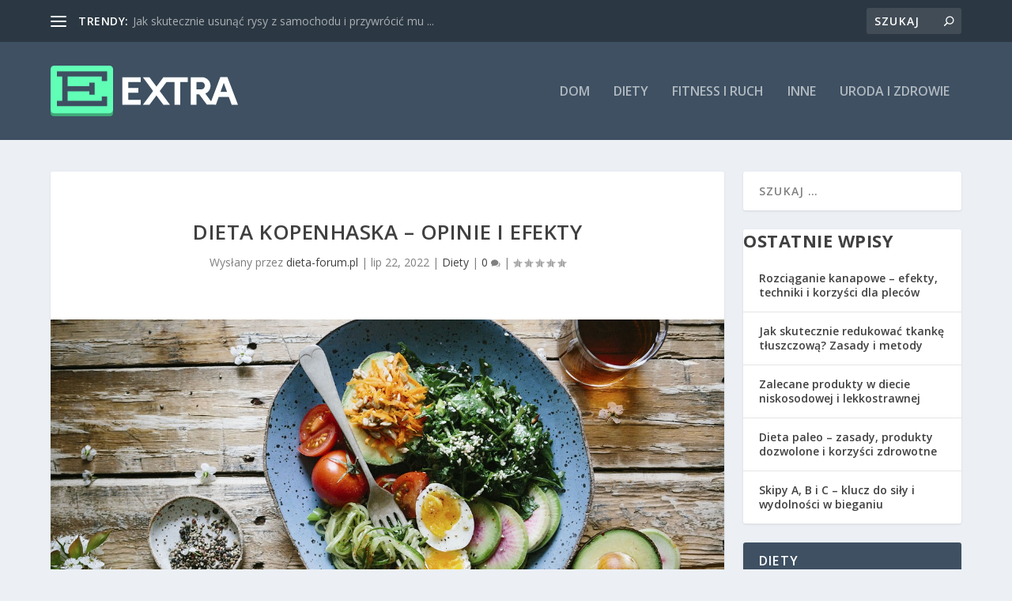

--- FILE ---
content_type: text/html; charset=UTF-8
request_url: https://dieta-forum.pl/dieta-kopenhaska-opinie-i-efekty/
body_size: 27383
content:
<!DOCTYPE html>
<!--[if IE 6]>
<html id="ie6" lang="pl-PL">
<![endif]-->
<!--[if IE 7]>
<html id="ie7" lang="pl-PL">
<![endif]-->
<!--[if IE 8]>
<html id="ie8" lang="pl-PL">
<![endif]-->
<!--[if !(IE 6) | !(IE 7) | !(IE 8)  ]><!-->
<html lang="pl-PL">
<!--<![endif]-->
<head>
	<meta charset="UTF-8" />
			
	<meta http-equiv="X-UA-Compatible" content="IE=edge">
	<link rel="pingback" href="https://dieta-forum.pl/xmlrpc.php" />

		<!--[if lt IE 9]>
	<script src="https://dieta-forum.pl/wp-content/themes/Extra/scripts/ext/html5.js" type="text/javascript"></script>
	<![endif]-->

	<script type="text/javascript">
		document.documentElement.className = 'js';
	</script>

	<title>Dieta kopenhaska &#8211; opinie i efekty | dieta-forum.pl</title>
<meta name='robots' content='max-image-preview:large' />
<link rel='dns-prefetch' href='//fonts.googleapis.com' />
<link rel="alternate" type="application/rss+xml" title="dieta-forum.pl &raquo; Kanał z wpisami" href="https://dieta-forum.pl/feed/" />
<link rel="alternate" type="application/rss+xml" title="dieta-forum.pl &raquo; Kanał z komentarzami" href="https://dieta-forum.pl/comments/feed/" />
<link rel="alternate" title="oEmbed (JSON)" type="application/json+oembed" href="https://dieta-forum.pl/wp-json/oembed/1.0/embed?url=https%3A%2F%2Fdieta-forum.pl%2Fdieta-kopenhaska-opinie-i-efekty%2F" />
<link rel="alternate" title="oEmbed (XML)" type="text/xml+oembed" href="https://dieta-forum.pl/wp-json/oembed/1.0/embed?url=https%3A%2F%2Fdieta-forum.pl%2Fdieta-kopenhaska-opinie-i-efekty%2F&#038;format=xml" />
<meta content="Extra Child Theme v.1.0.0" name="generator"/><style id='wp-img-auto-sizes-contain-inline-css' type='text/css'>
img:is([sizes=auto i],[sizes^="auto," i]){contain-intrinsic-size:3000px 1500px}
/*# sourceURL=wp-img-auto-sizes-contain-inline-css */
</style>

<link rel='stylesheet' id='wp-block-library-css' href='https://dieta-forum.pl/wp-includes/css/dist/block-library/style.min.css?ver=6.9' type='text/css' media='all' />
<style id='wp-block-archives-inline-css' type='text/css'>
.wp-block-archives{box-sizing:border-box}.wp-block-archives-dropdown label{display:block}
/*# sourceURL=https://dieta-forum.pl/wp-includes/blocks/archives/style.min.css */
</style>
<style id='wp-block-categories-inline-css' type='text/css'>
.wp-block-categories{box-sizing:border-box}.wp-block-categories.alignleft{margin-right:2em}.wp-block-categories.alignright{margin-left:2em}.wp-block-categories.wp-block-categories-dropdown.aligncenter{text-align:center}.wp-block-categories .wp-block-categories__label{display:block;width:100%}
/*# sourceURL=https://dieta-forum.pl/wp-includes/blocks/categories/style.min.css */
</style>
<style id='wp-block-heading-inline-css' type='text/css'>
h1:where(.wp-block-heading).has-background,h2:where(.wp-block-heading).has-background,h3:where(.wp-block-heading).has-background,h4:where(.wp-block-heading).has-background,h5:where(.wp-block-heading).has-background,h6:where(.wp-block-heading).has-background{padding:1.25em 2.375em}h1.has-text-align-left[style*=writing-mode]:where([style*=vertical-lr]),h1.has-text-align-right[style*=writing-mode]:where([style*=vertical-rl]),h2.has-text-align-left[style*=writing-mode]:where([style*=vertical-lr]),h2.has-text-align-right[style*=writing-mode]:where([style*=vertical-rl]),h3.has-text-align-left[style*=writing-mode]:where([style*=vertical-lr]),h3.has-text-align-right[style*=writing-mode]:where([style*=vertical-rl]),h4.has-text-align-left[style*=writing-mode]:where([style*=vertical-lr]),h4.has-text-align-right[style*=writing-mode]:where([style*=vertical-rl]),h5.has-text-align-left[style*=writing-mode]:where([style*=vertical-lr]),h5.has-text-align-right[style*=writing-mode]:where([style*=vertical-rl]),h6.has-text-align-left[style*=writing-mode]:where([style*=vertical-lr]),h6.has-text-align-right[style*=writing-mode]:where([style*=vertical-rl]){rotate:180deg}
/*# sourceURL=https://dieta-forum.pl/wp-includes/blocks/heading/style.min.css */
</style>
<style id='wp-block-latest-comments-inline-css' type='text/css'>
ol.wp-block-latest-comments{box-sizing:border-box;margin-left:0}:where(.wp-block-latest-comments:not([style*=line-height] .wp-block-latest-comments__comment)){line-height:1.1}:where(.wp-block-latest-comments:not([style*=line-height] .wp-block-latest-comments__comment-excerpt p)){line-height:1.8}.has-dates :where(.wp-block-latest-comments:not([style*=line-height])),.has-excerpts :where(.wp-block-latest-comments:not([style*=line-height])){line-height:1.5}.wp-block-latest-comments .wp-block-latest-comments{padding-left:0}.wp-block-latest-comments__comment{list-style:none;margin-bottom:1em}.has-avatars .wp-block-latest-comments__comment{list-style:none;min-height:2.25em}.has-avatars .wp-block-latest-comments__comment .wp-block-latest-comments__comment-excerpt,.has-avatars .wp-block-latest-comments__comment .wp-block-latest-comments__comment-meta{margin-left:3.25em}.wp-block-latest-comments__comment-excerpt p{font-size:.875em;margin:.36em 0 1.4em}.wp-block-latest-comments__comment-date{display:block;font-size:.75em}.wp-block-latest-comments .avatar,.wp-block-latest-comments__comment-avatar{border-radius:1.5em;display:block;float:left;height:2.5em;margin-right:.75em;width:2.5em}.wp-block-latest-comments[class*=-font-size] a,.wp-block-latest-comments[style*=font-size] a{font-size:inherit}
/*# sourceURL=https://dieta-forum.pl/wp-includes/blocks/latest-comments/style.min.css */
</style>
<style id='wp-block-latest-posts-inline-css' type='text/css'>
.wp-block-latest-posts{box-sizing:border-box}.wp-block-latest-posts.alignleft{margin-right:2em}.wp-block-latest-posts.alignright{margin-left:2em}.wp-block-latest-posts.wp-block-latest-posts__list{list-style:none}.wp-block-latest-posts.wp-block-latest-posts__list li{clear:both;overflow-wrap:break-word}.wp-block-latest-posts.is-grid{display:flex;flex-wrap:wrap}.wp-block-latest-posts.is-grid li{margin:0 1.25em 1.25em 0;width:100%}@media (min-width:600px){.wp-block-latest-posts.columns-2 li{width:calc(50% - .625em)}.wp-block-latest-posts.columns-2 li:nth-child(2n){margin-right:0}.wp-block-latest-posts.columns-3 li{width:calc(33.33333% - .83333em)}.wp-block-latest-posts.columns-3 li:nth-child(3n){margin-right:0}.wp-block-latest-posts.columns-4 li{width:calc(25% - .9375em)}.wp-block-latest-posts.columns-4 li:nth-child(4n){margin-right:0}.wp-block-latest-posts.columns-5 li{width:calc(20% - 1em)}.wp-block-latest-posts.columns-5 li:nth-child(5n){margin-right:0}.wp-block-latest-posts.columns-6 li{width:calc(16.66667% - 1.04167em)}.wp-block-latest-posts.columns-6 li:nth-child(6n){margin-right:0}}:root :where(.wp-block-latest-posts.is-grid){padding:0}:root :where(.wp-block-latest-posts.wp-block-latest-posts__list){padding-left:0}.wp-block-latest-posts__post-author,.wp-block-latest-posts__post-date{display:block;font-size:.8125em}.wp-block-latest-posts__post-excerpt,.wp-block-latest-posts__post-full-content{margin-bottom:1em;margin-top:.5em}.wp-block-latest-posts__featured-image a{display:inline-block}.wp-block-latest-posts__featured-image img{height:auto;max-width:100%;width:auto}.wp-block-latest-posts__featured-image.alignleft{float:left;margin-right:1em}.wp-block-latest-posts__featured-image.alignright{float:right;margin-left:1em}.wp-block-latest-posts__featured-image.aligncenter{margin-bottom:1em;text-align:center}
/*# sourceURL=https://dieta-forum.pl/wp-includes/blocks/latest-posts/style.min.css */
</style>
<style id='wp-block-search-inline-css' type='text/css'>
.wp-block-search__button{margin-left:10px;word-break:normal}.wp-block-search__button.has-icon{line-height:0}.wp-block-search__button svg{height:1.25em;min-height:24px;min-width:24px;width:1.25em;fill:currentColor;vertical-align:text-bottom}:where(.wp-block-search__button){border:1px solid #ccc;padding:6px 10px}.wp-block-search__inside-wrapper{display:flex;flex:auto;flex-wrap:nowrap;max-width:100%}.wp-block-search__label{width:100%}.wp-block-search.wp-block-search__button-only .wp-block-search__button{box-sizing:border-box;display:flex;flex-shrink:0;justify-content:center;margin-left:0;max-width:100%}.wp-block-search.wp-block-search__button-only .wp-block-search__inside-wrapper{min-width:0!important;transition-property:width}.wp-block-search.wp-block-search__button-only .wp-block-search__input{flex-basis:100%;transition-duration:.3s}.wp-block-search.wp-block-search__button-only.wp-block-search__searchfield-hidden,.wp-block-search.wp-block-search__button-only.wp-block-search__searchfield-hidden .wp-block-search__inside-wrapper{overflow:hidden}.wp-block-search.wp-block-search__button-only.wp-block-search__searchfield-hidden .wp-block-search__input{border-left-width:0!important;border-right-width:0!important;flex-basis:0;flex-grow:0;margin:0;min-width:0!important;padding-left:0!important;padding-right:0!important;width:0!important}:where(.wp-block-search__input){appearance:none;border:1px solid #949494;flex-grow:1;font-family:inherit;font-size:inherit;font-style:inherit;font-weight:inherit;letter-spacing:inherit;line-height:inherit;margin-left:0;margin-right:0;min-width:3rem;padding:8px;text-decoration:unset!important;text-transform:inherit}:where(.wp-block-search__button-inside .wp-block-search__inside-wrapper){background-color:#fff;border:1px solid #949494;box-sizing:border-box;padding:4px}:where(.wp-block-search__button-inside .wp-block-search__inside-wrapper) .wp-block-search__input{border:none;border-radius:0;padding:0 4px}:where(.wp-block-search__button-inside .wp-block-search__inside-wrapper) .wp-block-search__input:focus{outline:none}:where(.wp-block-search__button-inside .wp-block-search__inside-wrapper) :where(.wp-block-search__button){padding:4px 8px}.wp-block-search.aligncenter .wp-block-search__inside-wrapper{margin:auto}.wp-block[data-align=right] .wp-block-search.wp-block-search__button-only .wp-block-search__inside-wrapper{float:right}
/*# sourceURL=https://dieta-forum.pl/wp-includes/blocks/search/style.min.css */
</style>
<style id='wp-block-search-theme-inline-css' type='text/css'>
.wp-block-search .wp-block-search__label{font-weight:700}.wp-block-search__button{border:1px solid #ccc;padding:.375em .625em}
/*# sourceURL=https://dieta-forum.pl/wp-includes/blocks/search/theme.min.css */
</style>
<style id='wp-block-group-inline-css' type='text/css'>
.wp-block-group{box-sizing:border-box}:where(.wp-block-group.wp-block-group-is-layout-constrained){position:relative}
/*# sourceURL=https://dieta-forum.pl/wp-includes/blocks/group/style.min.css */
</style>
<style id='wp-block-group-theme-inline-css' type='text/css'>
:where(.wp-block-group.has-background){padding:1.25em 2.375em}
/*# sourceURL=https://dieta-forum.pl/wp-includes/blocks/group/theme.min.css */
</style>
<style id='global-styles-inline-css' type='text/css'>
:root{--wp--preset--aspect-ratio--square: 1;--wp--preset--aspect-ratio--4-3: 4/3;--wp--preset--aspect-ratio--3-4: 3/4;--wp--preset--aspect-ratio--3-2: 3/2;--wp--preset--aspect-ratio--2-3: 2/3;--wp--preset--aspect-ratio--16-9: 16/9;--wp--preset--aspect-ratio--9-16: 9/16;--wp--preset--color--black: #000000;--wp--preset--color--cyan-bluish-gray: #abb8c3;--wp--preset--color--white: #ffffff;--wp--preset--color--pale-pink: #f78da7;--wp--preset--color--vivid-red: #cf2e2e;--wp--preset--color--luminous-vivid-orange: #ff6900;--wp--preset--color--luminous-vivid-amber: #fcb900;--wp--preset--color--light-green-cyan: #7bdcb5;--wp--preset--color--vivid-green-cyan: #00d084;--wp--preset--color--pale-cyan-blue: #8ed1fc;--wp--preset--color--vivid-cyan-blue: #0693e3;--wp--preset--color--vivid-purple: #9b51e0;--wp--preset--gradient--vivid-cyan-blue-to-vivid-purple: linear-gradient(135deg,rgb(6,147,227) 0%,rgb(155,81,224) 100%);--wp--preset--gradient--light-green-cyan-to-vivid-green-cyan: linear-gradient(135deg,rgb(122,220,180) 0%,rgb(0,208,130) 100%);--wp--preset--gradient--luminous-vivid-amber-to-luminous-vivid-orange: linear-gradient(135deg,rgb(252,185,0) 0%,rgb(255,105,0) 100%);--wp--preset--gradient--luminous-vivid-orange-to-vivid-red: linear-gradient(135deg,rgb(255,105,0) 0%,rgb(207,46,46) 100%);--wp--preset--gradient--very-light-gray-to-cyan-bluish-gray: linear-gradient(135deg,rgb(238,238,238) 0%,rgb(169,184,195) 100%);--wp--preset--gradient--cool-to-warm-spectrum: linear-gradient(135deg,rgb(74,234,220) 0%,rgb(151,120,209) 20%,rgb(207,42,186) 40%,rgb(238,44,130) 60%,rgb(251,105,98) 80%,rgb(254,248,76) 100%);--wp--preset--gradient--blush-light-purple: linear-gradient(135deg,rgb(255,206,236) 0%,rgb(152,150,240) 100%);--wp--preset--gradient--blush-bordeaux: linear-gradient(135deg,rgb(254,205,165) 0%,rgb(254,45,45) 50%,rgb(107,0,62) 100%);--wp--preset--gradient--luminous-dusk: linear-gradient(135deg,rgb(255,203,112) 0%,rgb(199,81,192) 50%,rgb(65,88,208) 100%);--wp--preset--gradient--pale-ocean: linear-gradient(135deg,rgb(255,245,203) 0%,rgb(182,227,212) 50%,rgb(51,167,181) 100%);--wp--preset--gradient--electric-grass: linear-gradient(135deg,rgb(202,248,128) 0%,rgb(113,206,126) 100%);--wp--preset--gradient--midnight: linear-gradient(135deg,rgb(2,3,129) 0%,rgb(40,116,252) 100%);--wp--preset--font-size--small: 13px;--wp--preset--font-size--medium: 20px;--wp--preset--font-size--large: 36px;--wp--preset--font-size--x-large: 42px;--wp--preset--spacing--20: 0.44rem;--wp--preset--spacing--30: 0.67rem;--wp--preset--spacing--40: 1rem;--wp--preset--spacing--50: 1.5rem;--wp--preset--spacing--60: 2.25rem;--wp--preset--spacing--70: 3.38rem;--wp--preset--spacing--80: 5.06rem;--wp--preset--shadow--natural: 6px 6px 9px rgba(0, 0, 0, 0.2);--wp--preset--shadow--deep: 12px 12px 50px rgba(0, 0, 0, 0.4);--wp--preset--shadow--sharp: 6px 6px 0px rgba(0, 0, 0, 0.2);--wp--preset--shadow--outlined: 6px 6px 0px -3px rgb(255, 255, 255), 6px 6px rgb(0, 0, 0);--wp--preset--shadow--crisp: 6px 6px 0px rgb(0, 0, 0);}:root { --wp--style--global--content-size: 856px;--wp--style--global--wide-size: 1280px; }:where(body) { margin: 0; }.wp-site-blocks > .alignleft { float: left; margin-right: 2em; }.wp-site-blocks > .alignright { float: right; margin-left: 2em; }.wp-site-blocks > .aligncenter { justify-content: center; margin-left: auto; margin-right: auto; }:where(.is-layout-flex){gap: 0.5em;}:where(.is-layout-grid){gap: 0.5em;}.is-layout-flow > .alignleft{float: left;margin-inline-start: 0;margin-inline-end: 2em;}.is-layout-flow > .alignright{float: right;margin-inline-start: 2em;margin-inline-end: 0;}.is-layout-flow > .aligncenter{margin-left: auto !important;margin-right: auto !important;}.is-layout-constrained > .alignleft{float: left;margin-inline-start: 0;margin-inline-end: 2em;}.is-layout-constrained > .alignright{float: right;margin-inline-start: 2em;margin-inline-end: 0;}.is-layout-constrained > .aligncenter{margin-left: auto !important;margin-right: auto !important;}.is-layout-constrained > :where(:not(.alignleft):not(.alignright):not(.alignfull)){max-width: var(--wp--style--global--content-size);margin-left: auto !important;margin-right: auto !important;}.is-layout-constrained > .alignwide{max-width: var(--wp--style--global--wide-size);}body .is-layout-flex{display: flex;}.is-layout-flex{flex-wrap: wrap;align-items: center;}.is-layout-flex > :is(*, div){margin: 0;}body .is-layout-grid{display: grid;}.is-layout-grid > :is(*, div){margin: 0;}body{padding-top: 0px;padding-right: 0px;padding-bottom: 0px;padding-left: 0px;}a:where(:not(.wp-element-button)){text-decoration: underline;}:root :where(.wp-element-button, .wp-block-button__link){background-color: #32373c;border-width: 0;color: #fff;font-family: inherit;font-size: inherit;font-style: inherit;font-weight: inherit;letter-spacing: inherit;line-height: inherit;padding-top: calc(0.667em + 2px);padding-right: calc(1.333em + 2px);padding-bottom: calc(0.667em + 2px);padding-left: calc(1.333em + 2px);text-decoration: none;text-transform: inherit;}.has-black-color{color: var(--wp--preset--color--black) !important;}.has-cyan-bluish-gray-color{color: var(--wp--preset--color--cyan-bluish-gray) !important;}.has-white-color{color: var(--wp--preset--color--white) !important;}.has-pale-pink-color{color: var(--wp--preset--color--pale-pink) !important;}.has-vivid-red-color{color: var(--wp--preset--color--vivid-red) !important;}.has-luminous-vivid-orange-color{color: var(--wp--preset--color--luminous-vivid-orange) !important;}.has-luminous-vivid-amber-color{color: var(--wp--preset--color--luminous-vivid-amber) !important;}.has-light-green-cyan-color{color: var(--wp--preset--color--light-green-cyan) !important;}.has-vivid-green-cyan-color{color: var(--wp--preset--color--vivid-green-cyan) !important;}.has-pale-cyan-blue-color{color: var(--wp--preset--color--pale-cyan-blue) !important;}.has-vivid-cyan-blue-color{color: var(--wp--preset--color--vivid-cyan-blue) !important;}.has-vivid-purple-color{color: var(--wp--preset--color--vivid-purple) !important;}.has-black-background-color{background-color: var(--wp--preset--color--black) !important;}.has-cyan-bluish-gray-background-color{background-color: var(--wp--preset--color--cyan-bluish-gray) !important;}.has-white-background-color{background-color: var(--wp--preset--color--white) !important;}.has-pale-pink-background-color{background-color: var(--wp--preset--color--pale-pink) !important;}.has-vivid-red-background-color{background-color: var(--wp--preset--color--vivid-red) !important;}.has-luminous-vivid-orange-background-color{background-color: var(--wp--preset--color--luminous-vivid-orange) !important;}.has-luminous-vivid-amber-background-color{background-color: var(--wp--preset--color--luminous-vivid-amber) !important;}.has-light-green-cyan-background-color{background-color: var(--wp--preset--color--light-green-cyan) !important;}.has-vivid-green-cyan-background-color{background-color: var(--wp--preset--color--vivid-green-cyan) !important;}.has-pale-cyan-blue-background-color{background-color: var(--wp--preset--color--pale-cyan-blue) !important;}.has-vivid-cyan-blue-background-color{background-color: var(--wp--preset--color--vivid-cyan-blue) !important;}.has-vivid-purple-background-color{background-color: var(--wp--preset--color--vivid-purple) !important;}.has-black-border-color{border-color: var(--wp--preset--color--black) !important;}.has-cyan-bluish-gray-border-color{border-color: var(--wp--preset--color--cyan-bluish-gray) !important;}.has-white-border-color{border-color: var(--wp--preset--color--white) !important;}.has-pale-pink-border-color{border-color: var(--wp--preset--color--pale-pink) !important;}.has-vivid-red-border-color{border-color: var(--wp--preset--color--vivid-red) !important;}.has-luminous-vivid-orange-border-color{border-color: var(--wp--preset--color--luminous-vivid-orange) !important;}.has-luminous-vivid-amber-border-color{border-color: var(--wp--preset--color--luminous-vivid-amber) !important;}.has-light-green-cyan-border-color{border-color: var(--wp--preset--color--light-green-cyan) !important;}.has-vivid-green-cyan-border-color{border-color: var(--wp--preset--color--vivid-green-cyan) !important;}.has-pale-cyan-blue-border-color{border-color: var(--wp--preset--color--pale-cyan-blue) !important;}.has-vivid-cyan-blue-border-color{border-color: var(--wp--preset--color--vivid-cyan-blue) !important;}.has-vivid-purple-border-color{border-color: var(--wp--preset--color--vivid-purple) !important;}.has-vivid-cyan-blue-to-vivid-purple-gradient-background{background: var(--wp--preset--gradient--vivid-cyan-blue-to-vivid-purple) !important;}.has-light-green-cyan-to-vivid-green-cyan-gradient-background{background: var(--wp--preset--gradient--light-green-cyan-to-vivid-green-cyan) !important;}.has-luminous-vivid-amber-to-luminous-vivid-orange-gradient-background{background: var(--wp--preset--gradient--luminous-vivid-amber-to-luminous-vivid-orange) !important;}.has-luminous-vivid-orange-to-vivid-red-gradient-background{background: var(--wp--preset--gradient--luminous-vivid-orange-to-vivid-red) !important;}.has-very-light-gray-to-cyan-bluish-gray-gradient-background{background: var(--wp--preset--gradient--very-light-gray-to-cyan-bluish-gray) !important;}.has-cool-to-warm-spectrum-gradient-background{background: var(--wp--preset--gradient--cool-to-warm-spectrum) !important;}.has-blush-light-purple-gradient-background{background: var(--wp--preset--gradient--blush-light-purple) !important;}.has-blush-bordeaux-gradient-background{background: var(--wp--preset--gradient--blush-bordeaux) !important;}.has-luminous-dusk-gradient-background{background: var(--wp--preset--gradient--luminous-dusk) !important;}.has-pale-ocean-gradient-background{background: var(--wp--preset--gradient--pale-ocean) !important;}.has-electric-grass-gradient-background{background: var(--wp--preset--gradient--electric-grass) !important;}.has-midnight-gradient-background{background: var(--wp--preset--gradient--midnight) !important;}.has-small-font-size{font-size: var(--wp--preset--font-size--small) !important;}.has-medium-font-size{font-size: var(--wp--preset--font-size--medium) !important;}.has-large-font-size{font-size: var(--wp--preset--font-size--large) !important;}.has-x-large-font-size{font-size: var(--wp--preset--font-size--x-large) !important;}
/*# sourceURL=global-styles-inline-css */
</style>

<link rel='stylesheet' id='ez-toc-css' href='https://dieta-forum.pl/wp-content/plugins/easy-table-of-contents/assets/css/screen.min.css?ver=2.0.80' type='text/css' media='all' />
<style id='ez-toc-inline-css' type='text/css'>
div#ez-toc-container .ez-toc-title {font-size: 120%;}div#ez-toc-container .ez-toc-title {font-weight: 500;}div#ez-toc-container ul li , div#ez-toc-container ul li a {font-size: 95%;}div#ez-toc-container ul li , div#ez-toc-container ul li a {font-weight: 500;}div#ez-toc-container nav ul ul li {font-size: 90%;}.ez-toc-box-title {font-weight: bold; margin-bottom: 10px; text-align: center; text-transform: uppercase; letter-spacing: 1px; color: #666; padding-bottom: 5px;position:absolute;top:-4%;left:5%;background-color: inherit;transition: top 0.3s ease;}.ez-toc-box-title.toc-closed {top:-25%;}
.ez-toc-container-direction {direction: ltr;}.ez-toc-counter ul{counter-reset: item ;}.ez-toc-counter nav ul li a::before {content: counters(item, '.', decimal) '. ';display: inline-block;counter-increment: item;flex-grow: 0;flex-shrink: 0;margin-right: .2em; float: left; }.ez-toc-widget-direction {direction: ltr;}.ez-toc-widget-container ul{counter-reset: item ;}.ez-toc-widget-container nav ul li a::before {content: counters(item, '.', decimal) '. ';display: inline-block;counter-increment: item;flex-grow: 0;flex-shrink: 0;margin-right: .2em; float: left; }
/*# sourceURL=ez-toc-inline-css */
</style>
<link rel='stylesheet' id='extra-fonts-css' href='https://fonts.googleapis.com/css?family=Open+Sans:300italic,400italic,600italic,700italic,800italic,400,300,600,700,800&#038;subset=latin,latin-ext' type='text/css' media='all' />
<link rel='stylesheet' id='extra-style-parent-css' href='https://dieta-forum.pl/wp-content/themes/Extra/style.min.css?ver=4.20.0' type='text/css' media='all' />
<style id='extra-dynamic-critical-inline-css' type='text/css'>
@font-face{font-family:ETmodules;font-display:block;src:url(//dieta-forum.pl/wp-content/themes/Extra/core/admin/fonts/modules/all/modules.eot);src:url(//dieta-forum.pl/wp-content/themes/Extra/core/admin/fonts/modules/all/modules.eot?#iefix) format("embedded-opentype"),url(//dieta-forum.pl/wp-content/themes/Extra/core/admin/fonts/modules/all/modules.woff) format("woff"),url(//dieta-forum.pl/wp-content/themes/Extra/core/admin/fonts/modules/all/modules.ttf) format("truetype"),url(//dieta-forum.pl/wp-content/themes/Extra/core/admin/fonts/modules/all/modules.svg#ETmodules) format("svg");font-weight:400;font-style:normal}
.et_audio_content,.et_link_content,.et_quote_content{background-color:#2ea3f2}.et_pb_post .et-pb-controllers a{margin-bottom:10px}.format-gallery .et-pb-controllers{bottom:0}.et_pb_blog_grid .et_audio_content{margin-bottom:19px}.et_pb_row .et_pb_blog_grid .et_pb_post .et_pb_slide{min-height:180px}.et_audio_content .wp-block-audio{margin:0;padding:0}.et_audio_content h2{line-height:44px}.et_pb_column_1_2 .et_audio_content h2,.et_pb_column_1_3 .et_audio_content h2,.et_pb_column_1_4 .et_audio_content h2,.et_pb_column_1_5 .et_audio_content h2,.et_pb_column_1_6 .et_audio_content h2,.et_pb_column_2_5 .et_audio_content h2,.et_pb_column_3_5 .et_audio_content h2,.et_pb_column_3_8 .et_audio_content h2{margin-bottom:9px;margin-top:0}.et_pb_column_1_2 .et_audio_content,.et_pb_column_3_5 .et_audio_content{padding:35px 40px}.et_pb_column_1_2 .et_audio_content h2,.et_pb_column_3_5 .et_audio_content h2{line-height:32px}.et_pb_column_1_3 .et_audio_content,.et_pb_column_1_4 .et_audio_content,.et_pb_column_1_5 .et_audio_content,.et_pb_column_1_6 .et_audio_content,.et_pb_column_2_5 .et_audio_content,.et_pb_column_3_8 .et_audio_content{padding:35px 20px}.et_pb_column_1_3 .et_audio_content h2,.et_pb_column_1_4 .et_audio_content h2,.et_pb_column_1_5 .et_audio_content h2,.et_pb_column_1_6 .et_audio_content h2,.et_pb_column_2_5 .et_audio_content h2,.et_pb_column_3_8 .et_audio_content h2{font-size:18px;line-height:26px}article.et_pb_has_overlay .et_pb_blog_image_container{position:relative}.et_pb_post>.et_main_video_container{position:relative;margin-bottom:30px}.et_pb_post .et_pb_video_overlay .et_pb_video_play{color:#fff}.et_pb_post .et_pb_video_overlay_hover:hover{background:rgba(0,0,0,.6)}.et_audio_content,.et_link_content,.et_quote_content{text-align:center;word-wrap:break-word;position:relative;padding:50px 60px}.et_audio_content h2,.et_link_content a.et_link_main_url,.et_link_content h2,.et_quote_content blockquote cite,.et_quote_content blockquote p{color:#fff!important}.et_quote_main_link{position:absolute;text-indent:-9999px;width:100%;height:100%;display:block;top:0;left:0}.et_quote_content blockquote{padding:0;margin:0;border:none}.et_audio_content h2,.et_link_content h2,.et_quote_content blockquote p{margin-top:0}.et_audio_content h2{margin-bottom:20px}.et_audio_content h2,.et_link_content h2,.et_quote_content blockquote p{line-height:44px}.et_link_content a.et_link_main_url,.et_quote_content blockquote cite{font-size:18px;font-weight:200}.et_quote_content blockquote cite{font-style:normal}.et_pb_column_2_3 .et_quote_content{padding:50px 42px 45px}.et_pb_column_2_3 .et_audio_content,.et_pb_column_2_3 .et_link_content{padding:40px 40px 45px}.et_pb_column_1_2 .et_audio_content,.et_pb_column_1_2 .et_link_content,.et_pb_column_1_2 .et_quote_content,.et_pb_column_3_5 .et_audio_content,.et_pb_column_3_5 .et_link_content,.et_pb_column_3_5 .et_quote_content{padding:35px 40px}.et_pb_column_1_2 .et_quote_content blockquote p,.et_pb_column_3_5 .et_quote_content blockquote p{font-size:26px;line-height:32px}.et_pb_column_1_2 .et_audio_content h2,.et_pb_column_1_2 .et_link_content h2,.et_pb_column_3_5 .et_audio_content h2,.et_pb_column_3_5 .et_link_content h2{line-height:32px}.et_pb_column_1_2 .et_link_content a.et_link_main_url,.et_pb_column_1_2 .et_quote_content blockquote cite,.et_pb_column_3_5 .et_link_content a.et_link_main_url,.et_pb_column_3_5 .et_quote_content blockquote cite{font-size:14px}.et_pb_column_1_3 .et_quote_content,.et_pb_column_1_4 .et_quote_content,.et_pb_column_1_5 .et_quote_content,.et_pb_column_1_6 .et_quote_content,.et_pb_column_2_5 .et_quote_content,.et_pb_column_3_8 .et_quote_content{padding:35px 30px 32px}.et_pb_column_1_3 .et_audio_content,.et_pb_column_1_3 .et_link_content,.et_pb_column_1_4 .et_audio_content,.et_pb_column_1_4 .et_link_content,.et_pb_column_1_5 .et_audio_content,.et_pb_column_1_5 .et_link_content,.et_pb_column_1_6 .et_audio_content,.et_pb_column_1_6 .et_link_content,.et_pb_column_2_5 .et_audio_content,.et_pb_column_2_5 .et_link_content,.et_pb_column_3_8 .et_audio_content,.et_pb_column_3_8 .et_link_content{padding:35px 20px}.et_pb_column_1_3 .et_audio_content h2,.et_pb_column_1_3 .et_link_content h2,.et_pb_column_1_3 .et_quote_content blockquote p,.et_pb_column_1_4 .et_audio_content h2,.et_pb_column_1_4 .et_link_content h2,.et_pb_column_1_4 .et_quote_content blockquote p,.et_pb_column_1_5 .et_audio_content h2,.et_pb_column_1_5 .et_link_content h2,.et_pb_column_1_5 .et_quote_content blockquote p,.et_pb_column_1_6 .et_audio_content h2,.et_pb_column_1_6 .et_link_content h2,.et_pb_column_1_6 .et_quote_content blockquote p,.et_pb_column_2_5 .et_audio_content h2,.et_pb_column_2_5 .et_link_content h2,.et_pb_column_2_5 .et_quote_content blockquote p,.et_pb_column_3_8 .et_audio_content h2,.et_pb_column_3_8 .et_link_content h2,.et_pb_column_3_8 .et_quote_content blockquote p{font-size:18px;line-height:26px}.et_pb_column_1_3 .et_link_content a.et_link_main_url,.et_pb_column_1_3 .et_quote_content blockquote cite,.et_pb_column_1_4 .et_link_content a.et_link_main_url,.et_pb_column_1_4 .et_quote_content blockquote cite,.et_pb_column_1_5 .et_link_content a.et_link_main_url,.et_pb_column_1_5 .et_quote_content blockquote cite,.et_pb_column_1_6 .et_link_content a.et_link_main_url,.et_pb_column_1_6 .et_quote_content blockquote cite,.et_pb_column_2_5 .et_link_content a.et_link_main_url,.et_pb_column_2_5 .et_quote_content blockquote cite,.et_pb_column_3_8 .et_link_content a.et_link_main_url,.et_pb_column_3_8 .et_quote_content blockquote cite{font-size:14px}.et_pb_post .et_pb_gallery_post_type .et_pb_slide{min-height:500px;background-size:cover!important;background-position:top}.format-gallery .et_pb_slider.gallery-not-found .et_pb_slide{box-shadow:inset 0 0 10px rgba(0,0,0,.1)}.format-gallery .et_pb_slider:hover .et-pb-arrow-prev{left:0}.format-gallery .et_pb_slider:hover .et-pb-arrow-next{right:0}.et_pb_post>.et_pb_slider{margin-bottom:30px}.et_pb_column_3_4 .et_pb_post .et_pb_slide{min-height:442px}.et_pb_column_2_3 .et_pb_post .et_pb_slide{min-height:390px}.et_pb_column_1_2 .et_pb_post .et_pb_slide,.et_pb_column_3_5 .et_pb_post .et_pb_slide{min-height:284px}.et_pb_column_1_3 .et_pb_post .et_pb_slide,.et_pb_column_2_5 .et_pb_post .et_pb_slide,.et_pb_column_3_8 .et_pb_post .et_pb_slide{min-height:180px}.et_pb_column_1_4 .et_pb_post .et_pb_slide,.et_pb_column_1_5 .et_pb_post .et_pb_slide,.et_pb_column_1_6 .et_pb_post .et_pb_slide{min-height:125px}.et_pb_portfolio.et_pb_section_parallax .pagination,.et_pb_portfolio.et_pb_section_video .pagination,.et_pb_portfolio_grid.et_pb_section_parallax .pagination,.et_pb_portfolio_grid.et_pb_section_video .pagination{position:relative}.et_pb_bg_layout_light .et_pb_post .post-meta,.et_pb_bg_layout_light .et_pb_post .post-meta a,.et_pb_bg_layout_light .et_pb_post p{color:#666}.et_pb_bg_layout_dark .et_pb_post .post-meta,.et_pb_bg_layout_dark .et_pb_post .post-meta a,.et_pb_bg_layout_dark .et_pb_post p{color:inherit}.et_pb_text_color_dark .et_audio_content h2,.et_pb_text_color_dark .et_link_content a.et_link_main_url,.et_pb_text_color_dark .et_link_content h2,.et_pb_text_color_dark .et_quote_content blockquote cite,.et_pb_text_color_dark .et_quote_content blockquote p{color:#666!important}.et_pb_text_color_dark.et_audio_content h2,.et_pb_text_color_dark.et_link_content a.et_link_main_url,.et_pb_text_color_dark.et_link_content h2,.et_pb_text_color_dark.et_quote_content blockquote cite,.et_pb_text_color_dark.et_quote_content blockquote p{color:#bbb!important}.et_pb_text_color_dark.et_audio_content,.et_pb_text_color_dark.et_link_content,.et_pb_text_color_dark.et_quote_content{background-color:#e8e8e8}@media (min-width:981px) and (max-width:1100px){.et_quote_content{padding:50px 70px 45px}.et_pb_column_2_3 .et_quote_content{padding:50px 50px 45px}.et_pb_column_1_2 .et_quote_content,.et_pb_column_3_5 .et_quote_content{padding:35px 47px 30px}.et_pb_column_1_3 .et_quote_content,.et_pb_column_1_4 .et_quote_content,.et_pb_column_1_5 .et_quote_content,.et_pb_column_1_6 .et_quote_content,.et_pb_column_2_5 .et_quote_content,.et_pb_column_3_8 .et_quote_content{padding:35px 25px 32px}.et_pb_column_4_4 .et_pb_post .et_pb_slide{min-height:534px}.et_pb_column_3_4 .et_pb_post .et_pb_slide{min-height:392px}.et_pb_column_2_3 .et_pb_post .et_pb_slide{min-height:345px}.et_pb_column_1_2 .et_pb_post .et_pb_slide,.et_pb_column_3_5 .et_pb_post .et_pb_slide{min-height:250px}.et_pb_column_1_3 .et_pb_post .et_pb_slide,.et_pb_column_2_5 .et_pb_post .et_pb_slide,.et_pb_column_3_8 .et_pb_post .et_pb_slide{min-height:155px}.et_pb_column_1_4 .et_pb_post .et_pb_slide,.et_pb_column_1_5 .et_pb_post .et_pb_slide,.et_pb_column_1_6 .et_pb_post .et_pb_slide{min-height:108px}}@media (max-width:980px){.et_pb_bg_layout_dark_tablet .et_audio_content h2{color:#fff!important}.et_pb_text_color_dark_tablet.et_audio_content h2{color:#bbb!important}.et_pb_text_color_dark_tablet.et_audio_content{background-color:#e8e8e8}.et_pb_bg_layout_dark_tablet .et_audio_content h2,.et_pb_bg_layout_dark_tablet .et_link_content a.et_link_main_url,.et_pb_bg_layout_dark_tablet .et_link_content h2,.et_pb_bg_layout_dark_tablet .et_quote_content blockquote cite,.et_pb_bg_layout_dark_tablet .et_quote_content blockquote p{color:#fff!important}.et_pb_text_color_dark_tablet .et_audio_content h2,.et_pb_text_color_dark_tablet .et_link_content a.et_link_main_url,.et_pb_text_color_dark_tablet .et_link_content h2,.et_pb_text_color_dark_tablet .et_quote_content blockquote cite,.et_pb_text_color_dark_tablet .et_quote_content blockquote p{color:#666!important}.et_pb_text_color_dark_tablet.et_audio_content h2,.et_pb_text_color_dark_tablet.et_link_content a.et_link_main_url,.et_pb_text_color_dark_tablet.et_link_content h2,.et_pb_text_color_dark_tablet.et_quote_content blockquote cite,.et_pb_text_color_dark_tablet.et_quote_content blockquote p{color:#bbb!important}.et_pb_text_color_dark_tablet.et_audio_content,.et_pb_text_color_dark_tablet.et_link_content,.et_pb_text_color_dark_tablet.et_quote_content{background-color:#e8e8e8}}@media (min-width:768px) and (max-width:980px){.et_audio_content h2{font-size:26px!important;line-height:44px!important;margin-bottom:24px!important}.et_pb_post>.et_pb_gallery_post_type>.et_pb_slides>.et_pb_slide{min-height:384px!important}.et_quote_content{padding:50px 43px 45px!important}.et_quote_content blockquote p{font-size:26px!important;line-height:44px!important}.et_quote_content blockquote cite{font-size:18px!important}.et_link_content{padding:40px 40px 45px}.et_link_content h2{font-size:26px!important;line-height:44px!important}.et_link_content a.et_link_main_url{font-size:18px!important}}@media (max-width:767px){.et_audio_content h2,.et_link_content h2,.et_quote_content,.et_quote_content blockquote p{font-size:20px!important;line-height:26px!important}.et_audio_content,.et_link_content{padding:35px 20px!important}.et_audio_content h2{margin-bottom:9px!important}.et_pb_bg_layout_dark_phone .et_audio_content h2{color:#fff!important}.et_pb_text_color_dark_phone.et_audio_content{background-color:#e8e8e8}.et_link_content a.et_link_main_url,.et_quote_content blockquote cite{font-size:14px!important}.format-gallery .et-pb-controllers{height:auto}.et_pb_post>.et_pb_gallery_post_type>.et_pb_slides>.et_pb_slide{min-height:222px!important}.et_pb_bg_layout_dark_phone .et_audio_content h2,.et_pb_bg_layout_dark_phone .et_link_content a.et_link_main_url,.et_pb_bg_layout_dark_phone .et_link_content h2,.et_pb_bg_layout_dark_phone .et_quote_content blockquote cite,.et_pb_bg_layout_dark_phone .et_quote_content blockquote p{color:#fff!important}.et_pb_text_color_dark_phone .et_audio_content h2,.et_pb_text_color_dark_phone .et_link_content a.et_link_main_url,.et_pb_text_color_dark_phone .et_link_content h2,.et_pb_text_color_dark_phone .et_quote_content blockquote cite,.et_pb_text_color_dark_phone .et_quote_content blockquote p{color:#666!important}.et_pb_text_color_dark_phone.et_audio_content h2,.et_pb_text_color_dark_phone.et_link_content a.et_link_main_url,.et_pb_text_color_dark_phone.et_link_content h2,.et_pb_text_color_dark_phone.et_quote_content blockquote cite,.et_pb_text_color_dark_phone.et_quote_content blockquote p{color:#bbb!important}.et_pb_text_color_dark_phone.et_audio_content,.et_pb_text_color_dark_phone.et_link_content,.et_pb_text_color_dark_phone.et_quote_content{background-color:#e8e8e8}}@media (max-width:479px){.et_pb_column_1_2 .et_pb_carousel_item .et_pb_video_play,.et_pb_column_1_3 .et_pb_carousel_item .et_pb_video_play,.et_pb_column_2_3 .et_pb_carousel_item .et_pb_video_play,.et_pb_column_2_5 .et_pb_carousel_item .et_pb_video_play,.et_pb_column_3_5 .et_pb_carousel_item .et_pb_video_play,.et_pb_column_3_8 .et_pb_carousel_item .et_pb_video_play{font-size:1.5rem;line-height:1.5rem;margin-left:-.75rem;margin-top:-.75rem}.et_audio_content,.et_quote_content{padding:35px 20px!important}.et_pb_post>.et_pb_gallery_post_type>.et_pb_slides>.et_pb_slide{min-height:156px!important}}.et_full_width_page .et_gallery_item{float:left;width:20.875%;margin:0 5.5% 5.5% 0}.et_full_width_page .et_gallery_item:nth-child(3n){margin-right:5.5%}.et_full_width_page .et_gallery_item:nth-child(3n+1){clear:none}.et_full_width_page .et_gallery_item:nth-child(4n){margin-right:0}.et_full_width_page .et_gallery_item:nth-child(4n+1){clear:both}
.et_pb_slider{position:relative;overflow:hidden}.et_pb_slide{padding:0 6%;background-size:cover;background-position:50%;background-repeat:no-repeat}.et_pb_slider .et_pb_slide{display:none;float:left;margin-right:-100%;position:relative;width:100%;text-align:center;list-style:none!important;background-position:50%;background-size:100%;background-size:cover}.et_pb_slider .et_pb_slide:first-child{display:list-item}.et-pb-controllers{position:absolute;bottom:20px;left:0;width:100%;text-align:center;z-index:10}.et-pb-controllers a{display:inline-block;background-color:hsla(0,0%,100%,.5);text-indent:-9999px;border-radius:7px;width:7px;height:7px;margin-right:10px;padding:0;opacity:.5}.et-pb-controllers .et-pb-active-control{opacity:1}.et-pb-controllers a:last-child{margin-right:0}.et-pb-controllers .et-pb-active-control{background-color:#fff}.et_pb_slides .et_pb_temp_slide{display:block}.et_pb_slides:after{content:"";display:block;clear:both;visibility:hidden;line-height:0;height:0;width:0}@media (max-width:980px){.et_pb_bg_layout_light_tablet .et-pb-controllers .et-pb-active-control{background-color:#333}.et_pb_bg_layout_light_tablet .et-pb-controllers a{background-color:rgba(0,0,0,.3)}.et_pb_bg_layout_light_tablet .et_pb_slide_content{color:#333}.et_pb_bg_layout_dark_tablet .et_pb_slide_description{text-shadow:0 1px 3px rgba(0,0,0,.3)}.et_pb_bg_layout_dark_tablet .et_pb_slide_content{color:#fff}.et_pb_bg_layout_dark_tablet .et-pb-controllers .et-pb-active-control{background-color:#fff}.et_pb_bg_layout_dark_tablet .et-pb-controllers a{background-color:hsla(0,0%,100%,.5)}}@media (max-width:767px){.et-pb-controllers{position:absolute;bottom:5%;left:0;width:100%;text-align:center;z-index:10;height:14px}.et_transparent_nav .et_pb_section:first-child .et-pb-controllers{bottom:18px}.et_pb_bg_layout_light_phone.et_pb_slider_with_overlay .et_pb_slide_overlay_container,.et_pb_bg_layout_light_phone.et_pb_slider_with_text_overlay .et_pb_text_overlay_wrapper{background-color:hsla(0,0%,100%,.9)}.et_pb_bg_layout_light_phone .et-pb-controllers .et-pb-active-control{background-color:#333}.et_pb_bg_layout_dark_phone.et_pb_slider_with_overlay .et_pb_slide_overlay_container,.et_pb_bg_layout_dark_phone.et_pb_slider_with_text_overlay .et_pb_text_overlay_wrapper,.et_pb_bg_layout_light_phone .et-pb-controllers a{background-color:rgba(0,0,0,.3)}.et_pb_bg_layout_dark_phone .et-pb-controllers .et-pb-active-control{background-color:#fff}.et_pb_bg_layout_dark_phone .et-pb-controllers a{background-color:hsla(0,0%,100%,.5)}}.et_mobile_device .et_pb_slider_parallax .et_pb_slide,.et_mobile_device .et_pb_slides .et_parallax_bg.et_pb_parallax_css{background-attachment:scroll}
.et-pb-arrow-next,.et-pb-arrow-prev{position:absolute;top:50%;z-index:100;font-size:48px;color:#fff;margin-top:-24px;transition:all .2s ease-in-out;opacity:0}.et_pb_bg_layout_light .et-pb-arrow-next,.et_pb_bg_layout_light .et-pb-arrow-prev{color:#333}.et_pb_slider:hover .et-pb-arrow-prev{left:22px;opacity:1}.et_pb_slider:hover .et-pb-arrow-next{right:22px;opacity:1}.et_pb_bg_layout_light .et-pb-controllers .et-pb-active-control{background-color:#333}.et_pb_bg_layout_light .et-pb-controllers a{background-color:rgba(0,0,0,.3)}.et-pb-arrow-next:hover,.et-pb-arrow-prev:hover{text-decoration:none}.et-pb-arrow-next span,.et-pb-arrow-prev span{display:none}.et-pb-arrow-prev{left:-22px}.et-pb-arrow-next{right:-22px}.et-pb-arrow-prev:before{content:"4"}.et-pb-arrow-next:before{content:"5"}.format-gallery .et-pb-arrow-next,.format-gallery .et-pb-arrow-prev{color:#fff}.et_pb_column_1_3 .et_pb_slider:hover .et-pb-arrow-prev,.et_pb_column_1_4 .et_pb_slider:hover .et-pb-arrow-prev,.et_pb_column_1_5 .et_pb_slider:hover .et-pb-arrow-prev,.et_pb_column_1_6 .et_pb_slider:hover .et-pb-arrow-prev,.et_pb_column_2_5 .et_pb_slider:hover .et-pb-arrow-prev{left:0}.et_pb_column_1_3 .et_pb_slider:hover .et-pb-arrow-next,.et_pb_column_1_4 .et_pb_slider:hover .et-pb-arrow-prev,.et_pb_column_1_5 .et_pb_slider:hover .et-pb-arrow-prev,.et_pb_column_1_6 .et_pb_slider:hover .et-pb-arrow-prev,.et_pb_column_2_5 .et_pb_slider:hover .et-pb-arrow-next{right:0}.et_pb_column_1_4 .et_pb_slider .et_pb_slide,.et_pb_column_1_5 .et_pb_slider .et_pb_slide,.et_pb_column_1_6 .et_pb_slider .et_pb_slide{min-height:170px}.et_pb_column_1_4 .et_pb_slider:hover .et-pb-arrow-next,.et_pb_column_1_5 .et_pb_slider:hover .et-pb-arrow-next,.et_pb_column_1_6 .et_pb_slider:hover .et-pb-arrow-next{right:0}@media (max-width:980px){.et_pb_bg_layout_light_tablet .et-pb-arrow-next,.et_pb_bg_layout_light_tablet .et-pb-arrow-prev{color:#333}.et_pb_bg_layout_dark_tablet .et-pb-arrow-next,.et_pb_bg_layout_dark_tablet .et-pb-arrow-prev{color:#fff}}@media (max-width:767px){.et_pb_slider:hover .et-pb-arrow-prev{left:0;opacity:1}.et_pb_slider:hover .et-pb-arrow-next{right:0;opacity:1}.et_pb_bg_layout_light_phone .et-pb-arrow-next,.et_pb_bg_layout_light_phone .et-pb-arrow-prev{color:#333}.et_pb_bg_layout_dark_phone .et-pb-arrow-next,.et_pb_bg_layout_dark_phone .et-pb-arrow-prev{color:#fff}}.et_mobile_device .et-pb-arrow-prev{left:22px;opacity:1}.et_mobile_device .et-pb-arrow-next{right:22px;opacity:1}@media (max-width:767px){.et_mobile_device .et-pb-arrow-prev{left:0;opacity:1}.et_mobile_device .et-pb-arrow-next{right:0;opacity:1}}
.et_overlay{z-index:-1;position:absolute;top:0;left:0;display:block;width:100%;height:100%;background:hsla(0,0%,100%,.9);opacity:0;pointer-events:none;transition:all .3s;border:1px solid #e5e5e5;box-sizing:border-box;-webkit-backface-visibility:hidden;backface-visibility:hidden;-webkit-font-smoothing:antialiased}.et_overlay:before{color:#2ea3f2;content:"\E050";position:absolute;top:50%;left:50%;transform:translate(-50%,-50%);font-size:32px;transition:all .4s}.et_portfolio_image,.et_shop_image{position:relative;display:block}.et_pb_has_overlay:not(.et_pb_image):hover .et_overlay,.et_portfolio_image:hover .et_overlay,.et_shop_image:hover .et_overlay{z-index:3;opacity:1}#ie7 .et_overlay,#ie8 .et_overlay{display:none}.et_pb_module.et_pb_has_overlay{position:relative}.et_pb_module.et_pb_has_overlay .et_overlay,article.et_pb_has_overlay{border:none}
.et_pb_blog_grid .et_audio_container .mejs-container .mejs-controls .mejs-time span{font-size:14px}.et_audio_container .mejs-container{width:auto!important;min-width:unset!important;height:auto!important}.et_audio_container .mejs-container,.et_audio_container .mejs-container .mejs-controls,.et_audio_container .mejs-embed,.et_audio_container .mejs-embed body{background:none;height:auto}.et_audio_container .mejs-controls .mejs-time-rail .mejs-time-loaded,.et_audio_container .mejs-time.mejs-currenttime-container{display:none!important}.et_audio_container .mejs-time{display:block!important;padding:0;margin-left:10px;margin-right:90px;line-height:inherit}.et_audio_container .mejs-android .mejs-time,.et_audio_container .mejs-ios .mejs-time,.et_audio_container .mejs-ipad .mejs-time,.et_audio_container .mejs-iphone .mejs-time{margin-right:0}.et_audio_container .mejs-controls .mejs-horizontal-volume-slider .mejs-horizontal-volume-total,.et_audio_container .mejs-controls .mejs-time-rail .mejs-time-total{background:hsla(0,0%,100%,.5);border-radius:5px;height:4px;margin:8px 0 0;top:0;right:0;left:auto}.et_audio_container .mejs-controls>div{height:20px!important}.et_audio_container .mejs-controls div.mejs-time-rail{padding-top:0;position:relative;display:block!important;margin-left:42px;margin-right:0}.et_audio_container span.mejs-time-total.mejs-time-slider{display:block!important;position:relative!important;max-width:100%;min-width:unset!important}.et_audio_container .mejs-button.mejs-volume-button{width:auto;height:auto;margin-left:auto;position:absolute;right:59px;bottom:-2px}.et_audio_container .mejs-controls .mejs-horizontal-volume-slider .mejs-horizontal-volume-current,.et_audio_container .mejs-controls .mejs-time-rail .mejs-time-current{background:#fff;height:4px;border-radius:5px}.et_audio_container .mejs-controls .mejs-horizontal-volume-slider .mejs-horizontal-volume-handle,.et_audio_container .mejs-controls .mejs-time-rail .mejs-time-handle{display:block;border:none;width:10px}.et_audio_container .mejs-time-rail .mejs-time-handle-content{border-radius:100%;transform:scale(1)}.et_pb_text_color_dark .et_audio_container .mejs-time-rail .mejs-time-handle-content{border-color:#666}.et_audio_container .mejs-time-rail .mejs-time-hovered{height:4px}.et_audio_container .mejs-controls .mejs-horizontal-volume-slider .mejs-horizontal-volume-handle{background:#fff;border-radius:5px;height:10px;position:absolute;top:-3px}.et_audio_container .mejs-container .mejs-controls .mejs-time span{font-size:18px}.et_audio_container .mejs-controls a.mejs-horizontal-volume-slider{display:block!important;height:19px;margin-left:5px;position:absolute;right:0;bottom:0}.et_audio_container .mejs-controls div.mejs-horizontal-volume-slider{height:4px}.et_audio_container .mejs-playpause-button button,.et_audio_container .mejs-volume-button button{background:none!important;margin:0!important;width:auto!important;height:auto!important;position:relative!important;z-index:99}.et_audio_container .mejs-playpause-button button:before{content:"E"!important;font-size:32px;left:0;top:-8px}.et_audio_container .mejs-playpause-button button:before,.et_audio_container .mejs-volume-button button:before{color:#fff}.et_audio_container .mejs-playpause-button{margin-top:-7px!important;width:auto!important;height:auto!important;position:absolute}.et_audio_container .mejs-controls .mejs-button button:focus{outline:none}.et_audio_container .mejs-playpause-button.mejs-pause button:before{content:"`"!important}.et_audio_container .mejs-volume-button button:before{content:"\E068";font-size:18px}.et_pb_text_color_dark .et_audio_container .mejs-controls .mejs-horizontal-volume-slider .mejs-horizontal-volume-total,.et_pb_text_color_dark .et_audio_container .mejs-controls .mejs-time-rail .mejs-time-total{background:hsla(0,0%,60%,.5)}.et_pb_text_color_dark .et_audio_container .mejs-controls .mejs-horizontal-volume-slider .mejs-horizontal-volume-current,.et_pb_text_color_dark .et_audio_container .mejs-controls .mejs-time-rail .mejs-time-current{background:#999}.et_pb_text_color_dark .et_audio_container .mejs-playpause-button button:before,.et_pb_text_color_dark .et_audio_container .mejs-volume-button button:before{color:#666}.et_pb_text_color_dark .et_audio_container .mejs-controls .mejs-horizontal-volume-slider .mejs-horizontal-volume-handle,.et_pb_text_color_dark .mejs-controls .mejs-time-rail .mejs-time-handle{background:#666}.et_pb_text_color_dark .mejs-container .mejs-controls .mejs-time span{color:#999}.et_pb_column_1_3 .et_audio_container .mejs-container .mejs-controls .mejs-time span,.et_pb_column_1_4 .et_audio_container .mejs-container .mejs-controls .mejs-time span,.et_pb_column_1_5 .et_audio_container .mejs-container .mejs-controls .mejs-time span,.et_pb_column_1_6 .et_audio_container .mejs-container .mejs-controls .mejs-time span,.et_pb_column_2_5 .et_audio_container .mejs-container .mejs-controls .mejs-time span,.et_pb_column_3_8 .et_audio_container .mejs-container .mejs-controls .mejs-time span{font-size:14px}.et_audio_container .mejs-container .mejs-controls{padding:0;flex-wrap:wrap;min-width:unset!important;position:relative}@media (max-width:980px){.et_pb_column_1_3 .et_audio_container .mejs-container .mejs-controls .mejs-time span,.et_pb_column_1_4 .et_audio_container .mejs-container .mejs-controls .mejs-time span,.et_pb_column_1_5 .et_audio_container .mejs-container .mejs-controls .mejs-time span,.et_pb_column_1_6 .et_audio_container .mejs-container .mejs-controls .mejs-time span,.et_pb_column_2_5 .et_audio_container .mejs-container .mejs-controls .mejs-time span,.et_pb_column_3_8 .et_audio_container .mejs-container .mejs-controls .mejs-time span{font-size:18px}.et_pb_bg_layout_dark_tablet .et_audio_container .mejs-controls .mejs-horizontal-volume-slider .mejs-horizontal-volume-total,.et_pb_bg_layout_dark_tablet .et_audio_container .mejs-controls .mejs-time-rail .mejs-time-total{background:hsla(0,0%,100%,.5)}.et_pb_bg_layout_dark_tablet .et_audio_container .mejs-controls .mejs-horizontal-volume-slider .mejs-horizontal-volume-current,.et_pb_bg_layout_dark_tablet .et_audio_container .mejs-controls .mejs-time-rail .mejs-time-current{background:#fff}.et_pb_bg_layout_dark_tablet .et_audio_container .mejs-playpause-button button:before,.et_pb_bg_layout_dark_tablet .et_audio_container .mejs-volume-button button:before{color:#fff}.et_pb_bg_layout_dark_tablet .et_audio_container .mejs-controls .mejs-horizontal-volume-slider .mejs-horizontal-volume-handle,.et_pb_bg_layout_dark_tablet .mejs-controls .mejs-time-rail .mejs-time-handle{background:#fff}.et_pb_bg_layout_dark_tablet .mejs-container .mejs-controls .mejs-time span{color:#fff}.et_pb_text_color_dark_tablet .et_audio_container .mejs-controls .mejs-horizontal-volume-slider .mejs-horizontal-volume-total,.et_pb_text_color_dark_tablet .et_audio_container .mejs-controls .mejs-time-rail .mejs-time-total{background:hsla(0,0%,60%,.5)}.et_pb_text_color_dark_tablet .et_audio_container .mejs-controls .mejs-horizontal-volume-slider .mejs-horizontal-volume-current,.et_pb_text_color_dark_tablet .et_audio_container .mejs-controls .mejs-time-rail .mejs-time-current{background:#999}.et_pb_text_color_dark_tablet .et_audio_container .mejs-playpause-button button:before,.et_pb_text_color_dark_tablet .et_audio_container .mejs-volume-button button:before{color:#666}.et_pb_text_color_dark_tablet .et_audio_container .mejs-controls .mejs-horizontal-volume-slider .mejs-horizontal-volume-handle,.et_pb_text_color_dark_tablet .mejs-controls .mejs-time-rail .mejs-time-handle{background:#666}.et_pb_text_color_dark_tablet .mejs-container .mejs-controls .mejs-time span{color:#999}}@media (max-width:767px){.et_audio_container .mejs-container .mejs-controls .mejs-time span{font-size:14px!important}.et_pb_bg_layout_dark_phone .et_audio_container .mejs-controls .mejs-horizontal-volume-slider .mejs-horizontal-volume-total,.et_pb_bg_layout_dark_phone .et_audio_container .mejs-controls .mejs-time-rail .mejs-time-total{background:hsla(0,0%,100%,.5)}.et_pb_bg_layout_dark_phone .et_audio_container .mejs-controls .mejs-horizontal-volume-slider .mejs-horizontal-volume-current,.et_pb_bg_layout_dark_phone .et_audio_container .mejs-controls .mejs-time-rail .mejs-time-current{background:#fff}.et_pb_bg_layout_dark_phone .et_audio_container .mejs-playpause-button button:before,.et_pb_bg_layout_dark_phone .et_audio_container .mejs-volume-button button:before{color:#fff}.et_pb_bg_layout_dark_phone .et_audio_container .mejs-controls .mejs-horizontal-volume-slider .mejs-horizontal-volume-handle,.et_pb_bg_layout_dark_phone .mejs-controls .mejs-time-rail .mejs-time-handle{background:#fff}.et_pb_bg_layout_dark_phone .mejs-container .mejs-controls .mejs-time span{color:#fff}.et_pb_text_color_dark_phone .et_audio_container .mejs-controls .mejs-horizontal-volume-slider .mejs-horizontal-volume-total,.et_pb_text_color_dark_phone .et_audio_container .mejs-controls .mejs-time-rail .mejs-time-total{background:hsla(0,0%,60%,.5)}.et_pb_text_color_dark_phone .et_audio_container .mejs-controls .mejs-horizontal-volume-slider .mejs-horizontal-volume-current,.et_pb_text_color_dark_phone .et_audio_container .mejs-controls .mejs-time-rail .mejs-time-current{background:#999}.et_pb_text_color_dark_phone .et_audio_container .mejs-playpause-button button:before,.et_pb_text_color_dark_phone .et_audio_container .mejs-volume-button button:before{color:#666}.et_pb_text_color_dark_phone .et_audio_container .mejs-controls .mejs-horizontal-volume-slider .mejs-horizontal-volume-handle,.et_pb_text_color_dark_phone .mejs-controls .mejs-time-rail .mejs-time-handle{background:#666}.et_pb_text_color_dark_phone .mejs-container .mejs-controls .mejs-time span{color:#999}}
.et_pb_video_box{display:block;position:relative;z-index:1;line-height:0}.et_pb_video_box video{width:100%!important;height:auto!important}.et_pb_video_overlay{position:absolute;z-index:10;top:0;left:0;height:100%;width:100%;background-size:cover;background-repeat:no-repeat;background-position:50%;cursor:pointer}.et_pb_video_play:before{font-family:ETmodules;content:"I"}.et_pb_video_play{display:block;position:absolute;z-index:100;color:#fff;left:50%;top:50%}.et_pb_column_1_2 .et_pb_video_play,.et_pb_column_2_3 .et_pb_video_play,.et_pb_column_3_4 .et_pb_video_play,.et_pb_column_3_5 .et_pb_video_play,.et_pb_column_4_4 .et_pb_video_play{font-size:6rem;line-height:6rem;margin-left:-3rem;margin-top:-3rem}.et_pb_column_1_3 .et_pb_video_play,.et_pb_column_1_4 .et_pb_video_play,.et_pb_column_1_5 .et_pb_video_play,.et_pb_column_1_6 .et_pb_video_play,.et_pb_column_2_5 .et_pb_video_play,.et_pb_column_3_8 .et_pb_video_play{font-size:3rem;line-height:3rem;margin-left:-1.5rem;margin-top:-1.5rem}.et_pb_bg_layout_light .et_pb_video_play{color:#333}.et_pb_video_overlay_hover{background:transparent;width:100%;height:100%;position:absolute;z-index:100;transition:all .5s ease-in-out}.et_pb_video .et_pb_video_overlay_hover:hover{background:rgba(0,0,0,.6)}@media (min-width:768px) and (max-width:980px){.et_pb_column_1_3 .et_pb_video_play,.et_pb_column_1_4 .et_pb_video_play,.et_pb_column_1_5 .et_pb_video_play,.et_pb_column_1_6 .et_pb_video_play,.et_pb_column_2_5 .et_pb_video_play,.et_pb_column_3_8 .et_pb_video_play{font-size:6rem;line-height:6rem;margin-left:-3rem;margin-top:-3rem}}@media (max-width:980px){.et_pb_bg_layout_light_tablet .et_pb_video_play{color:#333}}@media (max-width:768px){.et_pb_column_1_2 .et_pb_video_play,.et_pb_column_2_3 .et_pb_video_play,.et_pb_column_3_4 .et_pb_video_play,.et_pb_column_3_5 .et_pb_video_play,.et_pb_column_4_4 .et_pb_video_play{font-size:3rem;line-height:3rem;margin-left:-1.5rem;margin-top:-1.5rem}}@media (max-width:767px){.et_pb_bg_layout_light_phone .et_pb_video_play{color:#333}}
.et_post_gallery{padding:0!important;line-height:1.7!important;list-style:none!important}.et_gallery_item{float:left;width:28.353%;margin:0 7.47% 7.47% 0}.blocks-gallery-item,.et_gallery_item{padding-left:0!important}.blocks-gallery-item:before,.et_gallery_item:before{display:none}.et_gallery_item:nth-child(3n){margin-right:0}.et_gallery_item:nth-child(3n+1){clear:both}
.et_pb_post{margin-bottom:60px;word-wrap:break-word}.et_pb_fullwidth_post_content.et_pb_with_border img,.et_pb_post_content.et_pb_with_border img,.et_pb_with_border .et_pb_post .et_pb_slides,.et_pb_with_border .et_pb_post img:not(.woocommerce-placeholder),.et_pb_with_border.et_pb_posts .et_pb_post,.et_pb_with_border.et_pb_posts_nav span.nav-next a,.et_pb_with_border.et_pb_posts_nav span.nav-previous a{border:0 solid #333}.et_pb_post .entry-content{padding-top:30px}.et_pb_post .entry-featured-image-url{display:block;position:relative;margin-bottom:30px}.et_pb_post .entry-title a,.et_pb_post h2 a{text-decoration:none}.et_pb_post .post-meta{font-size:14px;margin-bottom:6px}.et_pb_post .more,.et_pb_post .post-meta a{text-decoration:none}.et_pb_post .more{color:#82c0c7}.et_pb_posts a.more-link{clear:both;display:block}.et_pb_posts .et_pb_post{position:relative}.et_pb_has_overlay.et_pb_post .et_pb_image_container a{display:block;position:relative;overflow:hidden}.et_pb_image_container img,.et_pb_post a img{vertical-align:bottom;max-width:100%}@media (min-width:981px) and (max-width:1100px){.et_pb_post{margin-bottom:42px}}@media (max-width:980px){.et_pb_post{margin-bottom:42px}.et_pb_bg_layout_light_tablet .et_pb_post .post-meta,.et_pb_bg_layout_light_tablet .et_pb_post .post-meta a,.et_pb_bg_layout_light_tablet .et_pb_post p{color:#666}.et_pb_bg_layout_dark_tablet .et_pb_post .post-meta,.et_pb_bg_layout_dark_tablet .et_pb_post .post-meta a,.et_pb_bg_layout_dark_tablet .et_pb_post p{color:inherit}.et_pb_bg_layout_dark_tablet .comment_postinfo a,.et_pb_bg_layout_dark_tablet .comment_postinfo span{color:#fff}}@media (max-width:767px){.et_pb_post{margin-bottom:42px}.et_pb_post>h2{font-size:18px}.et_pb_bg_layout_light_phone .et_pb_post .post-meta,.et_pb_bg_layout_light_phone .et_pb_post .post-meta a,.et_pb_bg_layout_light_phone .et_pb_post p{color:#666}.et_pb_bg_layout_dark_phone .et_pb_post .post-meta,.et_pb_bg_layout_dark_phone .et_pb_post .post-meta a,.et_pb_bg_layout_dark_phone .et_pb_post p{color:inherit}.et_pb_bg_layout_dark_phone .comment_postinfo a,.et_pb_bg_layout_dark_phone .comment_postinfo span{color:#fff}}@media (max-width:479px){.et_pb_post{margin-bottom:42px}.et_pb_post h2{font-size:16px;padding-bottom:0}.et_pb_post .post-meta{color:#666;font-size:14px}}
@media (min-width:981px){.et_pb_gutters3 .et_pb_column,.et_pb_gutters3.et_pb_row .et_pb_column{margin-right:5.5%}.et_pb_gutters3 .et_pb_column_4_4,.et_pb_gutters3.et_pb_row .et_pb_column_4_4{width:100%}.et_pb_gutters3 .et_pb_column_4_4 .et_pb_module,.et_pb_gutters3.et_pb_row .et_pb_column_4_4 .et_pb_module{margin-bottom:2.75%}.et_pb_gutters3 .et_pb_column_3_4,.et_pb_gutters3.et_pb_row .et_pb_column_3_4{width:73.625%}.et_pb_gutters3 .et_pb_column_3_4 .et_pb_module,.et_pb_gutters3.et_pb_row .et_pb_column_3_4 .et_pb_module{margin-bottom:3.735%}.et_pb_gutters3 .et_pb_column_2_3,.et_pb_gutters3.et_pb_row .et_pb_column_2_3{width:64.833%}.et_pb_gutters3 .et_pb_column_2_3 .et_pb_module,.et_pb_gutters3.et_pb_row .et_pb_column_2_3 .et_pb_module{margin-bottom:4.242%}.et_pb_gutters3 .et_pb_column_3_5,.et_pb_gutters3.et_pb_row .et_pb_column_3_5{width:57.8%}.et_pb_gutters3 .et_pb_column_3_5 .et_pb_module,.et_pb_gutters3.et_pb_row .et_pb_column_3_5 .et_pb_module{margin-bottom:4.758%}.et_pb_gutters3 .et_pb_column_1_2,.et_pb_gutters3.et_pb_row .et_pb_column_1_2{width:47.25%}.et_pb_gutters3 .et_pb_column_1_2 .et_pb_module,.et_pb_gutters3.et_pb_row .et_pb_column_1_2 .et_pb_module{margin-bottom:5.82%}.et_pb_gutters3 .et_pb_column_2_5,.et_pb_gutters3.et_pb_row .et_pb_column_2_5{width:36.7%}.et_pb_gutters3 .et_pb_column_2_5 .et_pb_module,.et_pb_gutters3.et_pb_row .et_pb_column_2_5 .et_pb_module{margin-bottom:7.493%}.et_pb_gutters3 .et_pb_column_1_3,.et_pb_gutters3.et_pb_row .et_pb_column_1_3{width:29.6667%}.et_pb_gutters3 .et_pb_column_1_3 .et_pb_module,.et_pb_gutters3.et_pb_row .et_pb_column_1_3 .et_pb_module{margin-bottom:9.27%}.et_pb_gutters3 .et_pb_column_1_4,.et_pb_gutters3.et_pb_row .et_pb_column_1_4{width:20.875%}.et_pb_gutters3 .et_pb_column_1_4 .et_pb_module,.et_pb_gutters3.et_pb_row .et_pb_column_1_4 .et_pb_module{margin-bottom:13.174%}.et_pb_gutters3 .et_pb_column_1_5,.et_pb_gutters3.et_pb_row .et_pb_column_1_5{width:15.6%}.et_pb_gutters3 .et_pb_column_1_5 .et_pb_module,.et_pb_gutters3.et_pb_row .et_pb_column_1_5 .et_pb_module{margin-bottom:17.628%}.et_pb_gutters3 .et_pb_column_1_6,.et_pb_gutters3.et_pb_row .et_pb_column_1_6{width:12.0833%}.et_pb_gutters3 .et_pb_column_1_6 .et_pb_module,.et_pb_gutters3.et_pb_row .et_pb_column_1_6 .et_pb_module{margin-bottom:22.759%}.et_pb_gutters3 .et_full_width_page.woocommerce-page ul.products li.product{width:20.875%;margin-right:5.5%;margin-bottom:5.5%}.et_pb_gutters3.et_left_sidebar.woocommerce-page #main-content ul.products li.product,.et_pb_gutters3.et_right_sidebar.woocommerce-page #main-content ul.products li.product{width:28.353%;margin-right:7.47%}.et_pb_gutters3.et_left_sidebar.woocommerce-page #main-content ul.products.columns-1 li.product,.et_pb_gutters3.et_right_sidebar.woocommerce-page #main-content ul.products.columns-1 li.product{width:100%;margin-right:0}.et_pb_gutters3.et_left_sidebar.woocommerce-page #main-content ul.products.columns-2 li.product,.et_pb_gutters3.et_right_sidebar.woocommerce-page #main-content ul.products.columns-2 li.product{width:48%;margin-right:4%}.et_pb_gutters3.et_left_sidebar.woocommerce-page #main-content ul.products.columns-2 li:nth-child(2n+2),.et_pb_gutters3.et_right_sidebar.woocommerce-page #main-content ul.products.columns-2 li:nth-child(2n+2){margin-right:0}.et_pb_gutters3.et_left_sidebar.woocommerce-page #main-content ul.products.columns-2 li:nth-child(3n+1),.et_pb_gutters3.et_right_sidebar.woocommerce-page #main-content ul.products.columns-2 li:nth-child(3n+1){clear:none}}
@media (min-width:981px){.et_pb_gutter.et_pb_gutters1 #left-area{width:75%}.et_pb_gutter.et_pb_gutters1 #sidebar{width:25%}.et_pb_gutters1.et_right_sidebar #left-area{padding-right:0}.et_pb_gutters1.et_left_sidebar #left-area{padding-left:0}.et_pb_gutter.et_pb_gutters1.et_right_sidebar #main-content .container:before{right:25%!important}.et_pb_gutter.et_pb_gutters1.et_left_sidebar #main-content .container:before{left:25%!important}.et_pb_gutters1 .et_pb_column,.et_pb_gutters1.et_pb_row .et_pb_column{margin-right:0}.et_pb_gutters1 .et_pb_column_4_4,.et_pb_gutters1.et_pb_row .et_pb_column_4_4{width:100%}.et_pb_gutters1 .et_pb_column_4_4 .et_pb_module,.et_pb_gutters1.et_pb_row .et_pb_column_4_4 .et_pb_module{margin-bottom:0}.et_pb_gutters1 .et_pb_column_3_4,.et_pb_gutters1.et_pb_row .et_pb_column_3_4{width:75%}.et_pb_gutters1 .et_pb_column_3_4 .et_pb_module,.et_pb_gutters1.et_pb_row .et_pb_column_3_4 .et_pb_module{margin-bottom:0}.et_pb_gutters1 .et_pb_column_2_3,.et_pb_gutters1.et_pb_row .et_pb_column_2_3{width:66.667%}.et_pb_gutters1 .et_pb_column_2_3 .et_pb_module,.et_pb_gutters1.et_pb_row .et_pb_column_2_3 .et_pb_module{margin-bottom:0}.et_pb_gutters1 .et_pb_column_3_5,.et_pb_gutters1.et_pb_row .et_pb_column_3_5{width:60%}.et_pb_gutters1 .et_pb_column_3_5 .et_pb_module,.et_pb_gutters1.et_pb_row .et_pb_column_3_5 .et_pb_module{margin-bottom:0}.et_pb_gutters1 .et_pb_column_1_2,.et_pb_gutters1.et_pb_row .et_pb_column_1_2{width:50%}.et_pb_gutters1 .et_pb_column_1_2 .et_pb_module,.et_pb_gutters1.et_pb_row .et_pb_column_1_2 .et_pb_module{margin-bottom:0}.et_pb_gutters1 .et_pb_column_2_5,.et_pb_gutters1.et_pb_row .et_pb_column_2_5{width:40%}.et_pb_gutters1 .et_pb_column_2_5 .et_pb_module,.et_pb_gutters1.et_pb_row .et_pb_column_2_5 .et_pb_module{margin-bottom:0}.et_pb_gutters1 .et_pb_column_1_3,.et_pb_gutters1.et_pb_row .et_pb_column_1_3{width:33.3333%}.et_pb_gutters1 .et_pb_column_1_3 .et_pb_module,.et_pb_gutters1.et_pb_row .et_pb_column_1_3 .et_pb_module{margin-bottom:0}.et_pb_gutters1 .et_pb_column_1_4,.et_pb_gutters1.et_pb_row .et_pb_column_1_4{width:25%}.et_pb_gutters1 .et_pb_column_1_4 .et_pb_module,.et_pb_gutters1.et_pb_row .et_pb_column_1_4 .et_pb_module{margin-bottom:0}.et_pb_gutters1 .et_pb_column_1_5,.et_pb_gutters1.et_pb_row .et_pb_column_1_5{width:20%}.et_pb_gutters1 .et_pb_column_1_5 .et_pb_module,.et_pb_gutters1.et_pb_row .et_pb_column_1_5 .et_pb_module{margin-bottom:0}.et_pb_gutters1 .et_pb_column_1_6,.et_pb_gutters1.et_pb_row .et_pb_column_1_6{width:16.6667%}.et_pb_gutters1 .et_pb_column_1_6 .et_pb_module,.et_pb_gutters1.et_pb_row .et_pb_column_1_6 .et_pb_module{margin-bottom:0}.et_pb_gutters1 .et_full_width_page.woocommerce-page ul.products li.product{width:25%;margin-right:0;margin-bottom:0}.et_pb_gutters1.et_left_sidebar.woocommerce-page #main-content ul.products li.product,.et_pb_gutters1.et_right_sidebar.woocommerce-page #main-content ul.products li.product{width:33.333%;margin-right:0}}@media (max-width:980px){.et_pb_gutters1 .et_pb_column,.et_pb_gutters1 .et_pb_column .et_pb_module,.et_pb_gutters1.et_pb_row .et_pb_column,.et_pb_gutters1.et_pb_row .et_pb_column .et_pb_module{margin-bottom:0}.et_pb_gutters1 .et_pb_row_1-2_1-4_1-4>.et_pb_column.et_pb_column_1_4,.et_pb_gutters1 .et_pb_row_1-4_1-4>.et_pb_column.et_pb_column_1_4,.et_pb_gutters1 .et_pb_row_1-4_1-4_1-2>.et_pb_column.et_pb_column_1_4,.et_pb_gutters1 .et_pb_row_1-5_1-5_3-5>.et_pb_column.et_pb_column_1_5,.et_pb_gutters1 .et_pb_row_3-5_1-5_1-5>.et_pb_column.et_pb_column_1_5,.et_pb_gutters1 .et_pb_row_4col>.et_pb_column.et_pb_column_1_4,.et_pb_gutters1 .et_pb_row_5col>.et_pb_column.et_pb_column_1_5,.et_pb_gutters1.et_pb_row_1-2_1-4_1-4>.et_pb_column.et_pb_column_1_4,.et_pb_gutters1.et_pb_row_1-4_1-4>.et_pb_column.et_pb_column_1_4,.et_pb_gutters1.et_pb_row_1-4_1-4_1-2>.et_pb_column.et_pb_column_1_4,.et_pb_gutters1.et_pb_row_1-5_1-5_3-5>.et_pb_column.et_pb_column_1_5,.et_pb_gutters1.et_pb_row_3-5_1-5_1-5>.et_pb_column.et_pb_column_1_5,.et_pb_gutters1.et_pb_row_4col>.et_pb_column.et_pb_column_1_4,.et_pb_gutters1.et_pb_row_5col>.et_pb_column.et_pb_column_1_5{width:50%;margin-right:0}.et_pb_gutters1 .et_pb_row_1-2_1-6_1-6_1-6>.et_pb_column.et_pb_column_1_6,.et_pb_gutters1 .et_pb_row_1-6_1-6_1-6>.et_pb_column.et_pb_column_1_6,.et_pb_gutters1 .et_pb_row_1-6_1-6_1-6_1-2>.et_pb_column.et_pb_column_1_6,.et_pb_gutters1 .et_pb_row_6col>.et_pb_column.et_pb_column_1_6,.et_pb_gutters1.et_pb_row_1-2_1-6_1-6_1-6>.et_pb_column.et_pb_column_1_6,.et_pb_gutters1.et_pb_row_1-6_1-6_1-6>.et_pb_column.et_pb_column_1_6,.et_pb_gutters1.et_pb_row_1-6_1-6_1-6_1-2>.et_pb_column.et_pb_column_1_6,.et_pb_gutters1.et_pb_row_6col>.et_pb_column.et_pb_column_1_6{width:33.333%;margin-right:0}.et_pb_gutters1 .et_pb_row_1-6_1-6_1-6_1-6>.et_pb_column.et_pb_column_1_6,.et_pb_gutters1.et_pb_row_1-6_1-6_1-6_1-6>.et_pb_column.et_pb_column_1_6{width:50%;margin-right:0}}@media (max-width:767px){.et_pb_gutters1 .et_pb_column,.et_pb_gutters1 .et_pb_column .et_pb_module,.et_pb_gutters1.et_pb_row .et_pb_column,.et_pb_gutters1.et_pb_row .et_pb_column .et_pb_module{margin-bottom:0}}@media (max-width:479px){.et_pb_gutters1 .et_pb_column,.et_pb_gutters1.et_pb_row .et_pb_column{margin:0!important}.et_pb_gutters1 .et_pb_column .et_pb_module,.et_pb_gutters1.et_pb_row .et_pb_column .et_pb_module{margin-bottom:0}}
@-webkit-keyframes fadeOutTop{0%{opacity:1;transform:translatey(0)}to{opacity:0;transform:translatey(-60%)}}@keyframes fadeOutTop{0%{opacity:1;transform:translatey(0)}to{opacity:0;transform:translatey(-60%)}}@-webkit-keyframes fadeInTop{0%{opacity:0;transform:translatey(-60%)}to{opacity:1;transform:translatey(0)}}@keyframes fadeInTop{0%{opacity:0;transform:translatey(-60%)}to{opacity:1;transform:translatey(0)}}@-webkit-keyframes fadeInBottom{0%{opacity:0;transform:translatey(60%)}to{opacity:1;transform:translatey(0)}}@keyframes fadeInBottom{0%{opacity:0;transform:translatey(60%)}to{opacity:1;transform:translatey(0)}}@-webkit-keyframes fadeOutBottom{0%{opacity:1;transform:translatey(0)}to{opacity:0;transform:translatey(60%)}}@keyframes fadeOutBottom{0%{opacity:1;transform:translatey(0)}to{opacity:0;transform:translatey(60%)}}@-webkit-keyframes Grow{0%{opacity:0;transform:scaleY(.5)}to{opacity:1;transform:scale(1)}}@keyframes Grow{0%{opacity:0;transform:scaleY(.5)}to{opacity:1;transform:scale(1)}}/*!
	  * Animate.css - http://daneden.me/animate
	  * Licensed under the MIT license - http://opensource.org/licenses/MIT
	  * Copyright (c) 2015 Daniel Eden
	 */@-webkit-keyframes flipInX{0%{transform:perspective(400px) rotateX(90deg);-webkit-animation-timing-function:ease-in;animation-timing-function:ease-in;opacity:0}40%{transform:perspective(400px) rotateX(-20deg);-webkit-animation-timing-function:ease-in;animation-timing-function:ease-in}60%{transform:perspective(400px) rotateX(10deg);opacity:1}80%{transform:perspective(400px) rotateX(-5deg)}to{transform:perspective(400px)}}@keyframes flipInX{0%{transform:perspective(400px) rotateX(90deg);-webkit-animation-timing-function:ease-in;animation-timing-function:ease-in;opacity:0}40%{transform:perspective(400px) rotateX(-20deg);-webkit-animation-timing-function:ease-in;animation-timing-function:ease-in}60%{transform:perspective(400px) rotateX(10deg);opacity:1}80%{transform:perspective(400px) rotateX(-5deg)}to{transform:perspective(400px)}}@-webkit-keyframes flipInY{0%{transform:perspective(400px) rotateY(90deg);-webkit-animation-timing-function:ease-in;animation-timing-function:ease-in;opacity:0}40%{transform:perspective(400px) rotateY(-20deg);-webkit-animation-timing-function:ease-in;animation-timing-function:ease-in}60%{transform:perspective(400px) rotateY(10deg);opacity:1}80%{transform:perspective(400px) rotateY(-5deg)}to{transform:perspective(400px)}}@keyframes flipInY{0%{transform:perspective(400px) rotateY(90deg);-webkit-animation-timing-function:ease-in;animation-timing-function:ease-in;opacity:0}40%{transform:perspective(400px) rotateY(-20deg);-webkit-animation-timing-function:ease-in;animation-timing-function:ease-in}60%{transform:perspective(400px) rotateY(10deg);opacity:1}80%{transform:perspective(400px) rotateY(-5deg)}to{transform:perspective(400px)}}
.nav li li{padding:0 20px;margin:0}.et-menu li li a{padding:6px 20px;width:200px}.nav li{position:relative;line-height:1em}.nav li li{position:relative;line-height:2em}.nav li ul{position:absolute;padding:20px 0;z-index:9999;width:240px;background:#fff;visibility:hidden;opacity:0;border-top:3px solid #2ea3f2;box-shadow:0 2px 5px rgba(0,0,0,.1);-moz-box-shadow:0 2px 5px rgba(0,0,0,.1);-webkit-box-shadow:0 2px 5px rgba(0,0,0,.1);-webkit-transform:translateZ(0);text-align:left}.nav li.et-hover>ul{visibility:visible}.nav li.et-touch-hover>ul,.nav li:hover>ul{opacity:1;visibility:visible}.nav li li ul{z-index:1000;top:-23px;left:240px}.nav li.et-reverse-direction-nav li ul{left:auto;right:240px}.nav li:hover{visibility:inherit}.et_mobile_menu li a,.nav li li a{font-size:14px;transition:opacity .2s ease-in-out,background-color .2s ease-in-out}.et_mobile_menu li a:hover,.nav ul li a:hover{background-color:rgba(0,0,0,.03);opacity:.7}.et-dropdown-removing>ul{display:none}.mega-menu .et-dropdown-removing>ul{display:block}.et-menu .menu-item-has-children>a:first-child:after{font-family:ETmodules;content:"3";font-size:16px;position:absolute;right:0;top:0;font-weight:800}.et-menu .menu-item-has-children>a:first-child{padding-right:20px}.et-menu li li.menu-item-has-children>a:first-child:after{right:20px;top:6px}.et-menu-nav li.mega-menu{position:inherit}.et-menu-nav li.mega-menu>ul{padding:30px 20px;position:absolute!important;width:100%;left:0!important}.et-menu-nav li.mega-menu ul li{margin:0;float:left!important;display:block!important;padding:0!important}.et-menu-nav li.mega-menu li>ul{-webkit-animation:none!important;animation:none!important;padding:0;border:none;left:auto;top:auto;width:240px!important;position:relative;box-shadow:none;-webkit-box-shadow:none}.et-menu-nav li.mega-menu li ul{visibility:visible;opacity:1;display:none}.et-menu-nav li.mega-menu.et-hover li ul,.et-menu-nav li.mega-menu:hover li ul{display:block}.et-menu-nav li.mega-menu:hover>ul{opacity:1!important;visibility:visible!important}.et-menu-nav li.mega-menu>ul>li>a:first-child{padding-top:0!important;font-weight:700;border-bottom:1px solid rgba(0,0,0,.03)}.et-menu-nav li.mega-menu>ul>li>a:first-child:hover{background-color:transparent!important}.et-menu-nav li.mega-menu li>a{width:200px!important}.et-menu-nav li.mega-menu.mega-menu-parent li>a,.et-menu-nav li.mega-menu.mega-menu-parent li li{width:100%!important}.et-menu-nav li.mega-menu.mega-menu-parent li>.sub-menu{float:left;width:100%!important}.et-menu-nav li.mega-menu>ul>li{width:25%;margin:0}.et-menu-nav li.mega-menu.mega-menu-parent-3>ul>li{width:33.33%}.et-menu-nav li.mega-menu.mega-menu-parent-2>ul>li{width:50%}.et-menu-nav li.mega-menu.mega-menu-parent-1>ul>li{width:100%}.et_pb_fullwidth_menu li.mega-menu .menu-item-has-children>a:first-child:after,.et_pb_menu li.mega-menu .menu-item-has-children>a:first-child:after{display:none}.et_fullwidth_nav #top-menu li.mega-menu>ul{width:auto;left:30px!important;right:30px!important}.et_mobile_menu{position:absolute;left:0;padding:5%;background:#fff;width:100%;visibility:visible;opacity:1;display:none;z-index:9999;border-top:3px solid #2ea3f2;box-shadow:0 2px 5px rgba(0,0,0,.1);-moz-box-shadow:0 2px 5px rgba(0,0,0,.1);-webkit-box-shadow:0 2px 5px rgba(0,0,0,.1)}#main-header .et_mobile_menu li ul,.et_pb_fullwidth_menu .et_mobile_menu li ul,.et_pb_menu .et_mobile_menu li ul{visibility:visible!important;display:block!important;padding-left:10px}.et_mobile_menu li li{padding-left:5%}.et_mobile_menu li a{border-bottom:1px solid rgba(0,0,0,.03);color:#666;padding:10px 5%;display:block}.et_mobile_menu .menu-item-has-children>a{font-weight:700;background-color:rgba(0,0,0,.03)}.et_mobile_menu li .menu-item-has-children>a{background-color:transparent}.et_mobile_nav_menu{float:right;display:none}.mobile_menu_bar{position:relative;display:block;line-height:0}.mobile_menu_bar:before{content:"a";font-size:32px;position:relative;left:0;top:0;cursor:pointer}.et_pb_module .mobile_menu_bar:before{top:2px}.mobile_nav .select_page{display:none}
/*# sourceURL=extra-dynamic-critical-inline-css */
</style>
<link rel='stylesheet' id='arpw-style-css' href='https://dieta-forum.pl/wp-content/plugins/advanced-random-posts-widget/assets/css/arpw-frontend.css?ver=6.9' type='text/css' media='all' />
<link rel='stylesheet' id='extra-style-css' href='https://dieta-forum.pl/wp-content/themes/Extra-child/style.css?ver=4.20.0' type='text/css' media='all' />
<script type="text/javascript" src="https://dieta-forum.pl/wp-includes/js/jquery/jquery.min.js?ver=3.7.1" id="jquery-core-js"></script>
<script type="text/javascript" src="https://dieta-forum.pl/wp-includes/js/jquery/jquery-migrate.min.js?ver=3.4.1" id="jquery-migrate-js"></script>
<link rel="https://api.w.org/" href="https://dieta-forum.pl/wp-json/" /><link rel="alternate" title="JSON" type="application/json" href="https://dieta-forum.pl/wp-json/wp/v2/posts/182" /><link rel="EditURI" type="application/rsd+xml" title="RSD" href="https://dieta-forum.pl/xmlrpc.php?rsd" />
<meta name="generator" content="WordPress 6.9" />
<link rel="canonical" href="https://dieta-forum.pl/dieta-kopenhaska-opinie-i-efekty/" />
<link rel='shortlink' href='https://dieta-forum.pl/?p=182' />
<!-- Analytics by WP Statistics - https://wp-statistics.com -->
<meta name="viewport" content="width=device-width, initial-scale=1.0, maximum-scale=1.0, user-scalable=1" /><style id="et-critical-inline-css"></style>
<link rel='stylesheet' id='yarppRelatedCss-css' href='https://dieta-forum.pl/wp-content/plugins/yet-another-related-posts-plugin/style/related.css?ver=5.30.11' type='text/css' media='all' />
</head>
<body data-rsssl=1 class="wp-singular post-template-default single single-post postid-182 single-format-standard wp-theme-Extra wp-child-theme-Extra-child et_extra et_fixed_nav et_pb_gutters3 et_primary_nav_dropdown_animation_Default et_secondary_nav_dropdown_animation_Default with_sidebar with_sidebar_right et_includes_sidebar et-db">
	<div id="page-container">
				<!-- Header -->
		<header class="header left-right">
						<!-- #top-header -->
			<div id="top-header" style="">
				<div class="container">

					<!-- Secondary Nav -->
											<div id="et-secondary-nav" class="et-trending">
						
							<!-- ET Trending -->
							<div id="et-trending">

								<!-- ET Trending Button -->
								<a id="et-trending-button" href="#" title="">
									<span></span>
									<span></span>
									<span></span>
								</a>

								<!-- ET Trending Label -->
								<h4 id="et-trending-label">
									trendy:								</h4>

								<!-- ET Trending Post Loop -->
								<div id='et-trending-container'>
																											<div id="et-trending-post-3818" class="et-trending-post et-trending-latest">
											<a href="https://dieta-forum.pl/jak-skutecznie-usunac-rysy-z-samochodu-i-przywrocic-mu-blask/">Jak skutecznie usunąć rysy z samochodu i przywrócić mu ...</a>
										</div>
																			<div id="et-trending-post-27" class="et-trending-post">
											<a href="https://dieta-forum.pl/tytul-jak-jagody-goji-pomagaja-w-odchudzaniu/">Jak jagody goji pomagają w odchudzaniu?</a>
										</div>
																			<div id="et-trending-post-31" class="et-trending-post">
											<a href="https://dieta-forum.pl/dieta-dukana-jakie-efekty-mozna-osiagnac/">Dieta Dukana &#8211; jakie efekty można osiągnąć?</a>
										</div>
																									</div>
								
								
							</div>
							
												</div>
					
					<!-- #et-info -->
					<div id="et-info">

						
						<!-- .et-top-search -->
												<div class="et-top-search" style="">
							<form role="search" class="et-search-form" method="get" action="https://dieta-forum.pl/">
			<input type="search" class="et-search-field" placeholder="Szukaj" value="" name="s" title="Szukać:" />
			<button class="et-search-submit"></button>
		</form>						</div>
						
						<!-- cart -->
											</div>
				</div><!-- /.container -->
			</div><!-- /#top-header -->

			
			<!-- Main Header -->
			<div id="main-header-wrapper">
				<div id="main-header" data-fixed-height="80">
					<div class="container">
					<!-- ET Ad -->
						
						
						<!-- Logo -->
						<a class="logo" href="https://dieta-forum.pl/" data-fixed-height="51">
							<img src="https://dieta-forum.pl/wp-content/themes/Extra/images/logo.svg" alt="dieta-forum.pl" id="logo" />
						</a>

						
						<!-- ET Navigation -->
						<div id="et-navigation" class="">
															<ul id="et-menu" class="nav">
																			<li ><a href="https://dieta-forum.pl/">Dom</a></li>
									
																			<li class="cat-item cat-item-3"><a href="https://dieta-forum.pl/kategoria/diety/">Diety</a>
</li>
	<li class="cat-item cat-item-6"><a href="https://dieta-forum.pl/kategoria/fitness-i-ruch/">Fitness i ruch</a>
</li>
	<li class="cat-item cat-item-7"><a href="https://dieta-forum.pl/kategoria/inne/">Inne</a>
</li>
	<li class="cat-item cat-item-5"><a href="https://dieta-forum.pl/kategoria/uroda-zdrowie/">Uroda i zdrowie</a>
</li>
								</ul>
														<div id="et-mobile-navigation">
			<span class="show-menu">
				<div class="show-menu-button">
					<span></span>
					<span></span>
					<span></span>
				</div>
				<p>Wybierz Strona</p>
			</span>
			<nav>
			</nav>
		</div> <!-- /#et-mobile-navigation -->						</div><!-- /#et-navigation -->
					</div><!-- /.container -->
				</div><!-- /#main-header -->
			</div><!-- /#main-header-wrapper -->

		</header>

				<div id="main-content">
	<div class="container">
		<div id="content-area" class="clearfix">
			<div class="et_pb_extra_column_main">
																<article id="post-182" class="module single-post-module post-182 post type-post status-publish format-standard has-post-thumbnail hentry category-diety et-has-post-format-content et_post_format-et-post-format-standard">
														<div class="post-header">
								<h1 class="entry-title">Dieta kopenhaska &#8211; opinie i efekty</h1>
								<div class="post-meta">
									<p>Wysłany przez <a href="https://dieta-forum.pl/author/dieta-forum-pl/" class="url fn" title="Wpisy od dieta-forum.pl" rel="author">dieta-forum.pl</a> | <span class="updated">lip 22, 2022</span> | <a href="https://dieta-forum.pl/kategoria/diety/" rel="tag">Diety</a> | <a class="comments-link" href="https://dieta-forum.pl/dieta-kopenhaska-opinie-i-efekty/#comments">0 <span title="Liczba komentarzy" class="comment-bubble post-meta-icon"></span></a> | <span class="rating-stars" title="Ocena:0.00"><span class="post-meta-icon rating-star rating-star-empty rating-star-1"></span>
<span class="post-meta-icon rating-star rating-star-empty rating-star-2"></span>
<span class="post-meta-icon rating-star rating-star-empty rating-star-3"></span>
<span class="post-meta-icon rating-star rating-star-empty rating-star-4"></span>
<span class="post-meta-icon rating-star rating-star-empty rating-star-5"></span>
</span></p>
								</div>
							</div>
							
														<div class="post-thumbnail header">
								<a href="https://dieta-forum.pl/dieta-kopenhaska-opinie-i-efekty/" title="Dieta kopenhaska &#8211; opinie i efekty" class="featured-image">
				<img src="https://dieta-forum.pl/wp-content/uploads/2023/05/dieta_1683802676.jpg" alt="Dieta kopenhaska &#8211; opinie i efekty" />
			</a>							</div>
							
														
							<div class="post-wrap">
															<div class="post-content entry-content">
									<p>Dieta kopenhaska zyskuje coraz większą popularność, jednak jej skuteczność i bezpieczeństwo budzą wiele kontrowersji. Ten 13-dniowy plan żywieniowy, oparty na niskokalorycznych posiłkach oraz ograniczeniu węglowodanów, obiecuje szybkie efekty w odchudzaniu, ale jednocześnie niesie ze sobą ryzyko niedoborów składników odżywczych. Wiele osób chwali sobie rezultaty, jednak nie brakuje też głosów krytyki dotyczących restrykcyjności diety i jej wpływu na zdrowie. Warto przyjrzeć się bliżej zarówno opiniom użytkowników, jak i potencjalnym efektom, jakie można osiągnąć dzięki tej diecie, a także rozważyć zdrowsze alternatywy w dążeniu do wymarzonej sylwetki.</p>
<div id="ez-toc-container" class="ez-toc-v2_0_80 counter-hierarchy ez-toc-counter ez-toc-grey ez-toc-container-direction">
<div class="ez-toc-title-container">
<p class="ez-toc-title" style="cursor:inherit">Spis treści</p>
<span class="ez-toc-title-toggle"><a href="#" class="ez-toc-pull-right ez-toc-btn ez-toc-btn-xs ez-toc-btn-default ez-toc-toggle" aria-label="Przełącznik Spisu Treści"><span class="ez-toc-js-icon-con"><span class=""><span class="eztoc-hide" style="display:none;">Toggle</span><span class="ez-toc-icon-toggle-span"><svg style="fill: #999;color:#999" xmlns="http://www.w3.org/2000/svg" class="list-377408" width="20px" height="20px" viewBox="0 0 24 24" fill="none"><path d="M6 6H4v2h2V6zm14 0H8v2h12V6zM4 11h2v2H4v-2zm16 0H8v2h12v-2zM4 16h2v2H4v-2zm16 0H8v2h12v-2z" fill="currentColor"></path></svg><svg style="fill: #999;color:#999" class="arrow-unsorted-368013" xmlns="http://www.w3.org/2000/svg" width="10px" height="10px" viewBox="0 0 24 24" version="1.2" baseProfile="tiny"><path d="M18.2 9.3l-6.2-6.3-6.2 6.3c-.2.2-.3.4-.3.7s.1.5.3.7c.2.2.4.3.7.3h11c.3 0 .5-.1.7-.3.2-.2.3-.5.3-.7s-.1-.5-.3-.7zM5.8 14.7l6.2 6.3 6.2-6.3c.2-.2.3-.5.3-.7s-.1-.5-.3-.7c-.2-.2-.4-.3-.7-.3h-11c-.3 0-.5.1-.7.3-.2.2-.3.5-.3.7s.1.5.3.7z"/></svg></span></span></span></a></span></div>
<nav><ul class='ez-toc-list ez-toc-list-level-1 ' ><li class='ez-toc-page-1 ez-toc-heading-level-2'><a class="ez-toc-link ez-toc-heading-1" href="#Na_czym_polega_dieta_kopenhaska" >Na czym polega dieta kopenhaska?</a></li><li class='ez-toc-page-1 ez-toc-heading-level-2'><a class="ez-toc-link ez-toc-heading-2" href="#Jakie_sa_opinie_na_temat_diety_kopenhaskiej" >Jakie są opinie na temat diety kopenhaskiej?</a></li><li class='ez-toc-page-1 ez-toc-heading-level-2'><a class="ez-toc-link ez-toc-heading-3" href="#Jakie_efekty_mozna_osiagnac_dzieki_diecie_kopenhaskiej" >Jakie efekty można osiągnąć dzięki diecie kopenhaskiej?</a></li><li class='ez-toc-page-1 ez-toc-heading-level-2'><a class="ez-toc-link ez-toc-heading-4" href="#Czy_dieta_kopenhaska_jest_zdrowa" >Czy dieta kopenhaska jest zdrowa?</a></li><li class='ez-toc-page-1 ez-toc-heading-level-2'><a class="ez-toc-link ez-toc-heading-5" href="#Jakie_sa_alternatywy_dla_diety_kopenhaskiej" >Jakie są alternatywy dla diety kopenhaskiej?</a></li></ul></nav></div>
<h2><span class="ez-toc-section" id="Na_czym_polega_dieta_kopenhaska"></span>Na czym polega dieta kopenhaska?<span class="ez-toc-section-end"></span></h2>
<p>Dieta kopenhaska to popularny plan żywieniowy, który trwa 13 dni i skupia się na niskokalorycznych posiłkach oraz ograniczeniu spożycia węglowodanów. Głównym celem tej diety jest szybka utrata wagi, która osiągana jest poprzez intensywne spalanie tkanki tłuszczowej.</p>
<p>Plan diety zakłada <strong>ścisłe przestrzeganie jadłospisu</strong>, gdzie każdy dzień ma precyzyjnie określone posiłki. Taki system ma na celu nie tylko ograniczenie kalorii, ale również dostarczenie <a href="https://dieta-forum.pl/oczyszczanie-organizmu-co-to-jest-i-jak-to-zrobic-skutecznie/">organizmowi</a> niezbędnych składników odżywczych w odpowiednich proporcjach. W ramach diety można znaleźć głównie białko pochodzenia zwierzęcego, warzywa oraz owoce, a jednocześnie unika się tłuszczów i cukrów. W codziennym jadłospisie dominują takie produkty jak:</p>
<ul>
<li>mięso (kurczak, wołowina, ryby),</li>
<li>jaja,</li>
<li>niskotłuszczowe białka,</li>
<li>zielone warzywa (sałata, brokuły),</li>
<li>owoce o niskiej zawartości cukru (cytryny, grejpfruty).</li>
</ul>
<p>Dieta jest podzielona na trzy etapy, które są realizowane w ciągu 13 dni. Każdy etap ma na celu intensyfikację procesu <a href="https://dieta-forum.pl/jak-skutecznie-i-zdrowo-schudnac-sprawdzone-metody-i-zasady/">odchudzania</a> poprzez systematyczne obniżanie kaloryczności i różnicowanie składników odżywczych. Dzięki takiemu podejściu organizm uczy się wykorzystywać zgromadzone zapasy tłuszczu jako materiał energetyczny.</p>
<p>Choć dieta kopenhaska może przynieść szybkie efekty w postaci utraty wagi, nie jest zalecana do stosowania przez dłuższy czas. Ograniczeń kalorycznych oraz skąpego jadłospisu należy przestrzegać z ostrożnością, a osoby z problemami zdrowotnymi powinny skonsultować się z lekarzem przed rozpoczęciem tego typu diety.</p>
<h2><span class="ez-toc-section" id="Jakie_sa_opinie_na_temat_diety_kopenhaskiej"></span>Jakie są opinie na temat diety kopenhaskiej?<span class="ez-toc-section-end"></span></h2>
<p>Dieta kopenhaska, znana ze swojej obietnicy szybkiego odchudzania, wzbudza wiele emocji wśród tych, którzy ją stosowali. Aby lepiej zrozumieć jej wpływ na organizm, warto przyjrzeć się różnorodnym <strong>opiniom użytkowników</strong>.</p>
<p>Niektórzy zwolennicy diety podkreślają, że w krótkim czasie osiągnęli zadowalające efekty, co zachęciło ich do jej kontynuacji. Chwalą oni prostotę planu żywieniowego oraz szybkość, z jaką tracili nadmiar kilogramów. Tego rodzaju rezultaty są kuszące, szczególnie dla osób poszukujących natychmiastowych rozwiązań w walce z nadwagą.</p>
<p>Jednak wiele osób mających doświadczenie z dietą kopenhaską zaznacza, że jest ona <strong>niezwykle restrykcyjna</strong>. Ograniczenie kaloryczne i eliminacja wielu produktów spożywczych mogą prowadzić do wystąpienia licznych problemów zdrowotnych. W szczególności, zgłaszane są trudności z <strong>trawieniem</strong>, a także uczucie osłabienia czy zmęczenia. Niektóre osoby zauważają również objawy niedoboru składników odżywczych, co może być wynikiem monotonii w diecie, ograniczającej różnorodność spożywanych pokarmów.</p>
<p>Warto zwrócić uwagę na to, że dieta kopenhaska może nie być odpowiednia dla każdego. Dlatego, zanim podejmiemy decyzję o jej stosowaniu, warto zasięgnąć porady dietetyka lub lekarza, aby zminimalizować ryzyko potencjalnych zagrożeń dla zdrowia. Właściwe podejście do odchudzania powinno łączyć <strong>zdrowe <a href="https://dieta-forum.pl/jak-dbac-o-zdrowie-10-kluczowych-zasad-dla-lepszego-zycia/">nawyki żywieniowe</a></strong> z odpowiednią aktywnością fizyczną, aby zapewnić długoterminowe efekty bez uszczerbku dla zdrowia.</p>
<h2><span class="ez-toc-section" id="Jakie_efekty_mozna_osiagnac_dzieki_diecie_kopenhaskiej"></span>Jakie efekty można osiągnąć dzięki diecie kopenhaskiej?<span class="ez-toc-section-end"></span></h2>
<p>Dieta kopenhaska, znana również jako dieta 13-dniowa, przyciąga uwagę wielu osób dążących do szybkiej utraty wagi. Główna obietnica tej diety to utrata od 5 do 10 kg w zaledwie 13 dni, co dla wielu stanowi kuszącą perspektywę. Efekty, które można osiągnąć, są wynikiem drastycznego ograniczenia kalorycznego oraz eliminacji niektórych grup pokarmowych.</p>
<p>Podczas stosowania diety kopenhaskiej, organizm przechodzi przez proces spalania zapasów tłuszczu, co prowadzi do szybkiej utraty wagi. Jednak niektóre z osiągniętych efektów mogą być chwilowe. Po zakończeniu diety wiele osób wraca do wcześniejszych nawyków żywieniowych, co często skutkuje efektem jo-jo, czyli szybkim przybieraniem na wadze, czasem nawet z nawiązką.</p>
<p>Warto zauważyć, że dieta kopenhaska jest dość restrykcyjna i może prowadzić do niedoborów pokarmowych. Obejmuje ona zazwyczaj bardzo ograniczone menu, bogate w białko i ubogie w węglowodany, co może nie być odpowiednie dla każdego. Przed jej wdrożeniem warto rozważyć bardziej zrównoważone podejście do odchudzania, które będzie miało długoterminowe efekty i pozwoli na zdrowe utrzymanie wagi.</p>
<p>Podsumowując, efekty diety kopenhaskiej mogą być zadowalające w krótkim okresie, ale jej długofalowe stosowanie jest wątpliwe z perspektywy zdrowotnej. Dlatego, zanim zdecydujemy się na tak drastyczną zmianę w diecie, warto dobrze się zastanowić nad konsekwencjami i ewentualnie skonsultować z dietetykiem.</p>
<h2><span class="ez-toc-section" id="Czy_dieta_kopenhaska_jest_zdrowa"></span>Czy dieta kopenhaska jest zdrowa?<span class="ez-toc-section-end"></span></h2>
<p>Dieta kopenhaska, znana również jako dieta szpitalna, zyskała popularność dzięki swoim obietnicom szybkiej utraty wagi. Jest to program żywieniowy bardzo <strong>restrykcyjny</strong> i <strong>niskokaloryczny</strong>, co oznacza, że dostarcza znacznie mniej kalorii niż standardowa dieta. W ciągu 13 dni można zrzucić sporo kilogramów, co dla wielu osób może być kuszące. Jednak warto zastanowić się, jakie są potencjalne <strong>konsekwencje zdrowotne</strong> tak ekstremalnego podejścia do odżywiania.</p>
<p>Ograniczenie kalorii, jakie wiąże się z dietą kopenhaską, może prowadzić do <strong>niedoborów witamin i minerałów</strong>. Brak niektórych składników odżywczych może mieć szereg negatywnych skutków dla organizmu, w tym osłabienie układu odpornościowego, problemy z układem pokarmowym czy obniżenie poziomu energii. Tak restrykcyjna dieta nie jest zalecana dla osób z istniejącymi <strong>problemami zdrowotnymi</strong>, takimi jak cukrzyca, choroby serca czy zaburzenia odżywiania.</p>
<p>Eksperci w dziedzinie zdrowia, w tym lekarze i dietetycy, często ostrzegają przed stosowaniem diety kopenhaskiej. <strong>Konsultacja z specjalistą</strong> przed rozpoczęciem jakiejkolwiek diety odchudzającej jest niezbędna, aby upewnić się, że wybrane podejście jest odpowiednie dla indywidualnych potrzeb zdrowotnych. Dobrze zbilansowana dieta, bogata w składniki odżywcze, jest nie tylko zdrowsza, ale również bardziej efektywna w dłuższej perspektywie czasowej.</p>
<p>Ponadto, po zakończeniu diety, wiele osób doświadcza efektu jo-jo, co oznacza szybki powrót utraconych kilogramów, a nawet przybranie na wadze. Dlatego kluczowe jest podejście do odchudzania w sposób <strong>zdrowy i zrównoważony</strong>, co sprzyja utrzymaniu gorszej masy ciała na dłużej.</p>
<h2><span class="ez-toc-section" id="Jakie_sa_alternatywy_dla_diety_kopenhaskiej"></span>Jakie są alternatywy dla diety kopenhaskiej?<span class="ez-toc-section-end"></span></h2>
<p>Dieta kopenhaska, znana ze swojej szybkiej utraty wagi, jest często krytykowana za swoją restrykcyjność i brak równowagi żywieniowej. Dla tych, którzy poszukują alternatyw, istnieje wiele bardziej zrównoważonych opcji, które nie tylko sprzyjają odchudzaniu, ale również wspierają ogólne zdrowie.</p>
<p>Jedną z ciekawych propozycji jest <strong>dieta śródziemnomorska</strong>, która bazuje na spożywaniu dużych ilości owoców, warzyw, pełnoziarnistych produktów oraz zdrowych tłuszczów, takich jak oliwa z oliwek. Ta dieta jest nie tylko smaczna, ale również pełna składników odżywczych, które wspierają układ sercowo-naczyniowy i obniżają ryzyko wielu chorób przewlekłych.</p>
<p>Inną alternatywą jest <strong>dieta wegetariańska</strong>, która opiera się na eliminacji mięsa i ryb z diety. W takim podejściu dużą rolę odgrywają rośliny strączkowe, orzechy, nasiona i produkty pełnoziarniste. Dieta wegetariańska może przyczynić się do redukcji wagi, a także poprawy <a href="https://dieta-forum.pl/dieta-na-obnizenie-cholesterolu-co-jesc-i-czego-unikac/">poziomu cholesterolu</a> i ciśnienia krwi.<p></p></p>
<p>Warto również rozważyć <strong>diety oparte na białku</strong>, które, w przeciwieństwie do diety kopenhaskiej, są bardziej zrównoważone i pozwalają na większą różnorodność pokarmów. Dieta bogata w białko może pomóc w utrzymaniu masy mięśniowej podczas odchudzania i sprawić, że proces ten będzie bardziej zrównoważony.<p></p></p>
<p>Oto kilka głównych zalet alternatywnych diet:</p>
<ul>
<li>Promują zrównoważone odżywianie, co sprzyja długoterminowym zmianom w stylu życia.</li>
<li>Oferują różnorodność produktów, co może zapobiec nudzie związanej z jedzeniem.</li>
<li>Są mniej restrykcyjne, co ułatwia ich stosowanie na co dzień.</li>
</ul>
<p>Wybierając <a href="https://dieta-forum.pl/zdrowa-dieta-klucz-do-lepszego-samopoczucia-i-zdrowia/">dietę</a>, warto zwrócić uwagę na taka, która nie tylko pomoże w utracie wagi, ale także poprawi ogólne samopoczucie i zdrowie. Dlatego dobrze jest skonsultować się z dietetykiem, aby znaleźć odpowiednie podejście do odżywiania, które będzie odpowiadać indywidualnym potrzebom i preferencjom.<div class='yarpp yarpp-related yarpp-related-website yarpp-template-list'>
<!-- YARPP List -->
<b>Powiązane wpisy:</b><ol>
<li><a href="https://dieta-forum.pl/jak-zapobiegac-osteoporozie-poprzez-odpowiednia-diete/" rel="bookmark" title="Jak zapobiegać osteoporozie poprzez odpowiednią dietę?">Jak zapobiegać osteoporozie poprzez odpowiednią dietę?</a></li>
<li><a href="https://dieta-forum.pl/dieta-bogata-w-witamine-d-jak-dbac-o-zdrowie-kosci/" rel="bookmark" title="Dieta bogata w witaminę D: jak dbać o zdrowie kości?">Dieta bogata w witaminę D: jak dbać o zdrowie kości?</a></li>
<li><a href="https://dieta-forum.pl/dieta-bogata-w-kwas-foliowy-jak-zadbac-o-zdrowie-ukladu-nerwowego/" rel="bookmark" title="Dieta bogata w kwas foliowy: jak zadbać o zdrowie układu nerwowego?">Dieta bogata w kwas foliowy: jak zadbać o zdrowie układu nerwowego?</a></li>
<li><a href="https://dieta-forum.pl/dieta-paleo-powrot-do-zdrowych-korzeni/" rel="bookmark" title="Dieta paleo: powrót do zdrowych korzeni">Dieta paleo: powrót do zdrowych korzeni</a></li>
</ol>
</div>
																	</div>
														</div>
														<div class="post-footer">
								
																<div class="rating-stars">
									<p id="rate-title" class="rate-title">Oceniać:</p><div id="rating-stars"></div><input type="hidden" id="post_id" value="182" />								</div>
																<style type="text/css" id="rating-stars">
									.post-footer .rating-stars #rated-stars img.star-on,
									.post-footer .rating-stars #rating-stars img.star-on {
										background-color: #8e6ecf;
									}
								</style>
							</div>

																				</article>

						<nav class="post-nav">
							<div class="nav-links clearfix">
								<div class="nav-link nav-link-prev">
									<a href="https://dieta-forum.pl/dieta-makrobiotyczna-przepisy-na-zdrowe-i-smaczne-dania/" rel="prev"><span class="button">Poprzedni</span><span class="title">Dieta makrobiotyczna &#8211; przepisy na zdrowe i smaczne dania</span></a>								</div>
								<div class="nav-link nav-link-next">
									<a href="https://dieta-forum.pl/oczyszczajaca-dieta-jablkowa-jak-dziala-i-jakie-sa-jej-korzysci/" rel="next"><span class="button">Następny</span><span class="title">Oczyszczająca dieta jabłkowa &#8211; jak działa i jakie są jej korzyści?</span></a>								</div>
							</div>
						</nav>
												<div class="et_extra_other_module author-box vcard">
							<div class="author-box-header">
								<h3>O autorze</h3>
							</div>
							<div class="author-box-content clearfix">
								<div class="author-box-avatar">
									<img alt='dieta-forum.pl' src='https://secure.gravatar.com/avatar/bfd83fde509db3de9c690690b87690711d492ee9717552382212a506974c8308?s=170&#038;d=mm&#038;r=g' srcset='https://secure.gravatar.com/avatar/bfd83fde509db3de9c690690b87690711d492ee9717552382212a506974c8308?s=340&#038;d=mm&#038;r=g 2x' class='avatar avatar-170 photo' height='170' width='170' decoding='async'/>								</div>
								<div class="author-box-description">
									<h4><a class="author-link url fn" href="https://dieta-forum.pl/author/dieta-forum-pl/" rel="author" title="Zobacz wszystkie posty w procentach">dieta-forum.pl</a></h4>
									<p class="note"></p>
									<ul class="social-icons">
																			</ul>
								</div>
							</div>
						</div>
						
												<div class="et_extra_other_module related-posts">
							<div class="related-posts-header">
								<h3>powiązane posty</h3>
							</div>
							<div class="related-posts-content clearfix">
																<div class="related-post">
									<div class="featured-image"><a href="https://dieta-forum.pl/dieta-dla-osob-z-hemofiliami-jak-dostarczac-skladniki-wspierajace-krzepliwosc-krwi/" title="Dieta dla osób z hemofiliami: jak dostarczać składniki wspierające krzepliwość krwi?" class="post-thumbnail">
				<img src="https://dieta-forum.pl/wp-content/uploads/2023/05/dieta_1683739513.jpg" alt="Dieta dla osób z hemofiliami: jak dostarczać składniki wspierające krzepliwość krwi?" /><span class="et_pb_extra_overlay"></span>
			</a></div>
									<h4 class="title"><a href="https://dieta-forum.pl/dieta-dla-osob-z-hemofiliami-jak-dostarczac-skladniki-wspierajace-krzepliwosc-krwi/">Dieta dla osób z hemofiliami: jak dostarczać składniki wspierające krzepliwość krwi?</a></h4>
									<p class="date"><span class="updated">2020-11-27</span></p>
								</div>
																<div class="related-post">
									<div class="featured-image"><a href="https://dieta-forum.pl/dieta-dash-zasady-produkty-i-efekty-zdrowotne/" title="Dieta DASH – zasady, produkty i efekty zdrowotne" class="post-thumbnail">
				<img src="https://dieta-forum.pl/wp-content/uploads/2023/05/dieta_1683741010.jpg" alt="Dieta DASH – zasady, produkty i efekty zdrowotne" /><span class="et_pb_extra_overlay"></span>
			</a></div>
									<h4 class="title"><a href="https://dieta-forum.pl/dieta-dash-zasady-produkty-i-efekty-zdrowotne/">Dieta DASH – zasady, produkty i efekty zdrowotne</a></h4>
									<p class="date"><span class="updated">2024-08-17</span></p>
								</div>
																<div class="related-post">
									<div class="featured-image"><a href="https://dieta-forum.pl/dieta-w-chorobie-hashimoto-co-jesc-przy-problemach-z-tarczyca/" title="Dieta w chorobie Hashimoto: co jeść przy problemach z tarczycą?" class="post-thumbnail">
				<img src="https://dieta-forum.pl/wp-content/uploads/2023/05/makaron_1683825574.jpg" alt="Dieta w chorobie Hashimoto: co jeść przy problemach z tarczycą?" /><span class="et_pb_extra_overlay"></span>
			</a></div>
									<h4 class="title"><a href="https://dieta-forum.pl/dieta-w-chorobie-hashimoto-co-jesc-przy-problemach-z-tarczyca/">Dieta w chorobie Hashimoto: co jeść przy problemach z tarczycą?</a></h4>
									<p class="date"><span class="updated">2021-06-27</span></p>
								</div>
																<div class="related-post">
									<div class="featured-image"><a href="https://dieta-forum.pl/dieta-wegetarianska-a-zapotrzebowanie-na-bialko/" title="Dieta wegetariańska a zapotrzebowanie na białko" class="post-thumbnail">
				<img src="https://dieta-forum.pl/wp-content/uploads/2023/05/zupa_miso_1683803144.jpg" alt="Dieta wegetariańska a zapotrzebowanie na białko" /><span class="et_pb_extra_overlay"></span>
			</a></div>
									<h4 class="title"><a href="https://dieta-forum.pl/dieta-wegetarianska-a-zapotrzebowanie-na-bialko/">Dieta wegetariańska a zapotrzebowanie na białko</a></h4>
									<p class="date"><span class="updated">2022-01-03</span></p>
								</div>
																							</div>
						</div>
										
							</div><!-- /.et_pb_extra_column.et_pb_extra_column_main -->

			<div class="et_pb_extra_column_sidebar">
	<div id="block-2" class="et_pb_widget widget_block widget_search"><form role="search" method="get" action="https://dieta-forum.pl/" class="wp-block-search__button-outside wp-block-search__text-button wp-block-search"    ><label class="wp-block-search__label" for="wp-block-search__input-1" >Szukaj</label><div class="wp-block-search__inside-wrapper" ><input class="wp-block-search__input" id="wp-block-search__input-1" placeholder="Szukaj &hellip;" value="" type="search" name="s" required /><button aria-label="Szukaj" class="wp-block-search__button wp-element-button" type="submit" >Szukaj</button></div></form></div> <!-- end .et_pb_widget --><div id="block-3" class="et_pb_widget widget_block"><div class="wp-block-group is-layout-flow wp-block-group-is-layout-flow"><h2 class="wp-block-heading">Ostatnie wpisy</h2><ul class="wp-block-latest-posts__list wp-block-latest-posts"><li><a class="wp-block-latest-posts__post-title" href="https://dieta-forum.pl/rozciaganie-kanapowe-efekty-techniki-i-korzysci-dla-plecow/">Rozciąganie kanapowe – efekty, techniki i korzyści dla pleców</a></li>
<li><a class="wp-block-latest-posts__post-title" href="https://dieta-forum.pl/jak-skutecznie-redukowac-tkanke-tluszczowa-zasady-i-metody/">Jak skutecznie redukować tkankę tłuszczową? Zasady i metody</a></li>
<li><a class="wp-block-latest-posts__post-title" href="https://dieta-forum.pl/zalecane-produkty-w-diecie-niskosodowej-i-lekkostrawnej/">Zalecane produkty w diecie niskosodowej i lekkostrawnej</a></li>
<li><a class="wp-block-latest-posts__post-title" href="https://dieta-forum.pl/dieta-paleo-zasady-produkty-dozwolone-i-korzysci-zdrowotne/">Dieta paleo &#8211; zasady, produkty dozwolone i korzyści zdrowotne</a></li>
<li><a class="wp-block-latest-posts__post-title" href="https://dieta-forum.pl/skipy-a-b-i-c-klucz-do-sily-i-wydolnosci-w-bieganiu/">Skipy A, B i C – klucz do siły i wydolności w bieganiu</a></li>
</ul></div></div> <!-- end .et_pb_widget --><div id="arpw-widget-2" class="et_pb_widget arpw-widget-random"><h4 class="widgettitle">Diety</h4><div class="arpw-random-post "><ul class="arpw-ul"><li class="arpw-li arpw-clearfix"><a class="arpw-title" href="https://dieta-forum.pl/dieta-niskokaloryczna-zasady-korzysci-i-efekty-odchudzania/" rel="bookmark">Dieta niskokaloryczna – zasady, korzyści i efekty odchudzania</a></li><li class="arpw-li arpw-clearfix"><a class="arpw-title" href="https://dieta-forum.pl/dieta-dash-a-walka-z-nadwaga-u-mlodziezy-jak-pomoc-nastolatkom/" rel="bookmark">Dieta DASH a walka z nadwagą u młodzieży: jak pomóc nastolatkom?</a></li><li class="arpw-li arpw-clearfix"><a href="http://sterydonline.pl" target="_blank">winstrol bałkan</a></li><li class="arpw-li arpw-clearfix"><a class="arpw-title" href="https://dieta-forum.pl/owoc-kaki-wlasciwosci-zdrowotne-i-korzysci-dla-organizmu/" rel="bookmark">Owoc kaki – właściwości zdrowotne i korzyści dla organizmu</a></li><li class="arpw-li arpw-clearfix"><a class="arpw-title" href="https://dieta-forum.pl/dieta-oczyszczajaca-watrobe-co-jesc-co-unikac/" rel="bookmark">Dieta oczyszczająca wątrobę: co jeść, co unikać?</a></li><li class="arpw-li arpw-clearfix"><a class="arpw-title" href="https://dieta-forum.pl/dieta-dla-osob-z-choroba-crohna-jak-sie-odzywiac/" rel="bookmark">Dieta dla osób z chorobą Crohna: jak się odżywiać?</a></li></ul></div><!-- Generated by https://wordpress.org/plugins/advanced-random-posts-widget/ --></div> <!-- end .et_pb_widget --><div id="block-4" class="et_pb_widget widget_block"><div class="wp-block-group is-layout-flow wp-block-group-is-layout-flow"><h2 class="wp-block-heading">Najnowsze komentarze</h2><div class="no-comments wp-block-latest-comments">Brak komentarzy do wyświetlenia.</div></div></div> <!-- end .et_pb_widget --><div id="block-5" class="et_pb_widget widget_block"><div class="wp-block-group is-layout-flow wp-block-group-is-layout-flow"><h2 class="wp-block-heading">Archiwa</h2><ul class="wp-block-archives-list wp-block-archives">	<li><a href='https://dieta-forum.pl/2026/01/'>styczeń 2026</a></li>
	<li><a href='https://dieta-forum.pl/2025/12/'>grudzień 2025</a></li>
	<li><a href='https://dieta-forum.pl/2025/11/'>listopad 2025</a></li>
	<li><a href='https://dieta-forum.pl/2025/10/'>październik 2025</a></li>
	<li><a href='https://dieta-forum.pl/2025/09/'>wrzesień 2025</a></li>
	<li><a href='https://dieta-forum.pl/2025/08/'>sierpień 2025</a></li>
	<li><a href='https://dieta-forum.pl/2025/07/'>lipiec 2025</a></li>
	<li><a href='https://dieta-forum.pl/2025/06/'>czerwiec 2025</a></li>
	<li><a href='https://dieta-forum.pl/2025/05/'>maj 2025</a></li>
	<li><a href='https://dieta-forum.pl/2025/04/'>kwiecień 2025</a></li>
	<li><a href='https://dieta-forum.pl/2025/03/'>marzec 2025</a></li>
	<li><a href='https://dieta-forum.pl/2025/02/'>luty 2025</a></li>
	<li><a href='https://dieta-forum.pl/2025/01/'>styczeń 2025</a></li>
	<li><a href='https://dieta-forum.pl/2024/12/'>grudzień 2024</a></li>
	<li><a href='https://dieta-forum.pl/2024/11/'>listopad 2024</a></li>
	<li><a href='https://dieta-forum.pl/2024/10/'>październik 2024</a></li>
	<li><a href='https://dieta-forum.pl/2024/09/'>wrzesień 2024</a></li>
	<li><a href='https://dieta-forum.pl/2024/08/'>sierpień 2024</a></li>
	<li><a href='https://dieta-forum.pl/2024/07/'>lipiec 2024</a></li>
	<li><a href='https://dieta-forum.pl/2023/05/'>maj 2023</a></li>
	<li><a href='https://dieta-forum.pl/2023/04/'>kwiecień 2023</a></li>
	<li><a href='https://dieta-forum.pl/2023/03/'>marzec 2023</a></li>
	<li><a href='https://dieta-forum.pl/2023/02/'>luty 2023</a></li>
	<li><a href='https://dieta-forum.pl/2023/01/'>styczeń 2023</a></li>
	<li><a href='https://dieta-forum.pl/2022/12/'>grudzień 2022</a></li>
	<li><a href='https://dieta-forum.pl/2022/11/'>listopad 2022</a></li>
	<li><a href='https://dieta-forum.pl/2022/10/'>październik 2022</a></li>
	<li><a href='https://dieta-forum.pl/2022/09/'>wrzesień 2022</a></li>
	<li><a href='https://dieta-forum.pl/2022/08/'>sierpień 2022</a></li>
	<li><a href='https://dieta-forum.pl/2022/07/'>lipiec 2022</a></li>
	<li><a href='https://dieta-forum.pl/2022/06/'>czerwiec 2022</a></li>
	<li><a href='https://dieta-forum.pl/2022/05/'>maj 2022</a></li>
	<li><a href='https://dieta-forum.pl/2022/04/'>kwiecień 2022</a></li>
	<li><a href='https://dieta-forum.pl/2022/03/'>marzec 2022</a></li>
	<li><a href='https://dieta-forum.pl/2022/02/'>luty 2022</a></li>
	<li><a href='https://dieta-forum.pl/2022/01/'>styczeń 2022</a></li>
	<li><a href='https://dieta-forum.pl/2021/12/'>grudzień 2021</a></li>
	<li><a href='https://dieta-forum.pl/2021/11/'>listopad 2021</a></li>
	<li><a href='https://dieta-forum.pl/2021/10/'>październik 2021</a></li>
	<li><a href='https://dieta-forum.pl/2021/09/'>wrzesień 2021</a></li>
	<li><a href='https://dieta-forum.pl/2021/08/'>sierpień 2021</a></li>
	<li><a href='https://dieta-forum.pl/2021/07/'>lipiec 2021</a></li>
	<li><a href='https://dieta-forum.pl/2021/06/'>czerwiec 2021</a></li>
	<li><a href='https://dieta-forum.pl/2021/05/'>maj 2021</a></li>
	<li><a href='https://dieta-forum.pl/2021/04/'>kwiecień 2021</a></li>
	<li><a href='https://dieta-forum.pl/2021/03/'>marzec 2021</a></li>
	<li><a href='https://dieta-forum.pl/2021/02/'>luty 2021</a></li>
	<li><a href='https://dieta-forum.pl/2021/01/'>styczeń 2021</a></li>
	<li><a href='https://dieta-forum.pl/2020/12/'>grudzień 2020</a></li>
	<li><a href='https://dieta-forum.pl/2020/11/'>listopad 2020</a></li>
	<li><a href='https://dieta-forum.pl/2020/10/'>październik 2020</a></li>
	<li><a href='https://dieta-forum.pl/2020/09/'>wrzesień 2020</a></li>
	<li><a href='https://dieta-forum.pl/2020/08/'>sierpień 2020</a></li>
	<li><a href='https://dieta-forum.pl/2020/07/'>lipiec 2020</a></li>
	<li><a href='https://dieta-forum.pl/2020/06/'>czerwiec 2020</a></li>
	<li><a href='https://dieta-forum.pl/2020/05/'>maj 2020</a></li>
	<li><a href='https://dieta-forum.pl/2020/04/'>kwiecień 2020</a></li>
	<li><a href='https://dieta-forum.pl/2020/03/'>marzec 2020</a></li>
	<li><a href='https://dieta-forum.pl/2020/02/'>luty 2020</a></li>
	<li><a href='https://dieta-forum.pl/2020/01/'>styczeń 2020</a></li>
</ul></div></div> <!-- end .et_pb_widget --><div id="arpw-widget-3" class="et_pb_widget arpw-widget-random"><h4 class="widgettitle">Warto zobaczyć</h4><div class="arpw-random-post "><ul class="arpw-ul"><li class="arpw-li arpw-clearfix"><a href="https://dieta-forum.pl/dieta-antyrakowa-jak-poprawic-stan-odpornosci-organizmu/"  rel="bookmark"><img width="50" height="30" src="https://dieta-forum.pl/wp-content/uploads/2023/05/warzywa_1683823875.jpg" class="arpw-thumbnail alignleft wp-post-image" alt="Dieta antyrakowa: jak poprawić stan odporności organizmu?" decoding="async" loading="lazy" srcset="https://dieta-forum.pl/wp-content/uploads/2023/05/warzywa_1683823875.jpg 1280w, https://dieta-forum.pl/wp-content/uploads/2023/05/warzywa_1683823875-300x182.jpg 300w, https://dieta-forum.pl/wp-content/uploads/2023/05/warzywa_1683823875-1024x620.jpg 1024w, https://dieta-forum.pl/wp-content/uploads/2023/05/warzywa_1683823875-768x465.jpg 768w" sizes="auto, (max-width: 50px) 100vw, 50px" /></a><a class="arpw-title" href="https://dieta-forum.pl/dieta-antyrakowa-jak-poprawic-stan-odpornosci-organizmu/" rel="bookmark">Dieta antyrakowa: jak poprawić stan odporności organizmu?</a><div class="arpw-summary">W obliczu rosnącego zagrożenia nowotworami, coraz więcej osób poszukuje skutecznych &hellip;</div></li><li class="arpw-li arpw-clearfix"><a href="https://dieta-forum.pl/ziololecznictwo-historia-wlasciwosci-i-bezpieczenstwo-stosowania-ziol/"  rel="bookmark"><img width="50" height="28" src="https://dieta-forum.pl/wp-content/uploads/2023/05/dieta_1683730422.jpg" class="arpw-thumbnail alignleft wp-post-image" alt="Ziołolecznictwo: historia, właściwości i bezpieczeństwo stosowania ziół" decoding="async" loading="lazy" srcset="https://dieta-forum.pl/wp-content/uploads/2023/05/dieta_1683730422.jpg 1280w, https://dieta-forum.pl/wp-content/uploads/2023/05/dieta_1683730422-300x169.jpg 300w, https://dieta-forum.pl/wp-content/uploads/2023/05/dieta_1683730422-1024x576.jpg 1024w, https://dieta-forum.pl/wp-content/uploads/2023/05/dieta_1683730422-768x432.jpg 768w" sizes="auto, (max-width: 50px) 100vw, 50px" /></a><a class="arpw-title" href="https://dieta-forum.pl/ziololecznictwo-historia-wlasciwosci-i-bezpieczenstwo-stosowania-ziol/" rel="bookmark">Ziołolecznictwo: historia, właściwości i bezpieczeństwo stosowania ziół</a><div class="arpw-summary">Ziołolecznictwo, od wieków obecne w ludzkiej kulturze, to niezwykle fascynujący &hellip;</div></li><li class="arpw-li arpw-clearfix"> <a href="https://fashionistki.pl/kim-jest-sylwia-dekiert/" target="_blank">https://fashionistki.pl/kim-jest-sylwia-dekiert/</a></li><li class="arpw-li arpw-clearfix"><a href="https://dieta-forum.pl/jak-zastapic-produkty-wysokoprzetworzone-w-diecie-2/"  rel="bookmark"><img width="50" height="33" src="https://dieta-forum.pl/wp-content/uploads/2023/05/dieta_1683740373.jpg" class="arpw-thumbnail alignleft wp-post-image" alt="Jak zastąpić produkty wysokoprzetworzone w diecie?" decoding="async" loading="lazy" srcset="https://dieta-forum.pl/wp-content/uploads/2023/05/dieta_1683740373.jpg 1280w, https://dieta-forum.pl/wp-content/uploads/2023/05/dieta_1683740373-300x200.jpg 300w, https://dieta-forum.pl/wp-content/uploads/2023/05/dieta_1683740373-1024x682.jpg 1024w, https://dieta-forum.pl/wp-content/uploads/2023/05/dieta_1683740373-768x512.jpg 768w" sizes="auto, (max-width: 50px) 100vw, 50px" /></a><a class="arpw-title" href="https://dieta-forum.pl/jak-zastapic-produkty-wysokoprzetworzone-w-diecie-2/" rel="bookmark">Jak zastąpić produkty wysokoprzetworzone w diecie?</a><div class="arpw-summary">Coraz więcej osób zaczyna dostrzegać, jak negatywny wpływ na nasze &hellip;</div></li><li class="arpw-li arpw-clearfix"><a href="https://dieta-forum.pl/dieta-dash-jak-wprowadzic-do-diety-wiecej-skladnikow-odzywczych/"  rel="bookmark"><img width="50" height="33" src="https://dieta-forum.pl/wp-content/uploads/2023/05/sniadanie_jajko_1683825451.jpg" class="arpw-thumbnail alignleft wp-post-image" alt="Dieta DASH: Jak wprowadzić do diety więcej składników odżywczych" decoding="async" loading="lazy" srcset="https://dieta-forum.pl/wp-content/uploads/2023/05/sniadanie_jajko_1683825451.jpg 1280w, https://dieta-forum.pl/wp-content/uploads/2023/05/sniadanie_jajko_1683825451-300x200.jpg 300w, https://dieta-forum.pl/wp-content/uploads/2023/05/sniadanie_jajko_1683825451-1024x682.jpg 1024w, https://dieta-forum.pl/wp-content/uploads/2023/05/sniadanie_jajko_1683825451-768x512.jpg 768w" sizes="auto, (max-width: 50px) 100vw, 50px" /></a><a class="arpw-title" href="https://dieta-forum.pl/dieta-dash-jak-wprowadzic-do-diety-wiecej-skladnikow-odzywczych/" rel="bookmark">Dieta DASH: Jak wprowadzić do diety więcej składników odżywczych</a><div class="arpw-summary">Dieta DASH, czyli Dietary Approaches to Stop Hypertension, to nie &hellip;</div></li><li class="arpw-li arpw-clearfix"><a href="https://dieta-forum.pl/wlasciwosci-zdrowotne-ananasa-co-warto-wiedziec-o-jego-skladzie/"  rel="bookmark"><img width="50" height="33" src="https://dieta-forum.pl/wp-content/uploads/2023/05/fast_food_1683726532.jpg" class="arpw-thumbnail alignleft wp-post-image" alt="Właściwości zdrowotne ananasa: Co warto wiedzieć o jego składzie?" decoding="async" loading="lazy" srcset="https://dieta-forum.pl/wp-content/uploads/2023/05/fast_food_1683726532.jpg 1280w, https://dieta-forum.pl/wp-content/uploads/2023/05/fast_food_1683726532-300x200.jpg 300w, https://dieta-forum.pl/wp-content/uploads/2023/05/fast_food_1683726532-1024x682.jpg 1024w, https://dieta-forum.pl/wp-content/uploads/2023/05/fast_food_1683726532-768x512.jpg 768w" sizes="auto, (max-width: 50px) 100vw, 50px" /></a><a class="arpw-title" href="https://dieta-forum.pl/wlasciwosci-zdrowotne-ananasa-co-warto-wiedziec-o-jego-skladzie/" rel="bookmark">Właściwości zdrowotne ananasa: Co warto wiedzieć o jego składzie?</a><div class="arpw-summary">Ananas, znany ze swojego egzotycznego smaku i soczystej konsystencji, to &hellip;</div></li></ul></div><!-- Generated by https://wordpress.org/plugins/advanced-random-posts-widget/ --></div> <!-- end .et_pb_widget --><div id="block-6" class="et_pb_widget widget_block"><div class="wp-block-group is-layout-flow wp-block-group-is-layout-flow"><h2 class="wp-block-heading">Kategorie</h2><ul class="wp-block-categories-list wp-block-categories">	<li class="cat-item cat-item-3"><a href="https://dieta-forum.pl/kategoria/diety/">Diety</a>
</li>
	<li class="cat-item cat-item-6"><a href="https://dieta-forum.pl/kategoria/fitness-i-ruch/">Fitness i ruch</a>
</li>
	<li class="cat-item cat-item-7"><a href="https://dieta-forum.pl/kategoria/inne/">Inne</a>
</li>
	<li class="cat-item cat-item-5"><a href="https://dieta-forum.pl/kategoria/uroda-zdrowie/">Uroda i zdrowie</a>
</li>
</ul></div></div> <!-- end .et_pb_widget --></div>

		</div> <!-- #content-area -->
	</div> <!-- .container -->
</div> <!-- #main-content -->


	
	<footer id="footer" class="footer_columns_3">
		<div class="container">
	<div class="et_pb_extra_row container-width-change-notify">
						<div class="et_pb_extra_column odd column-1">
					<div id="arpw-widget-4" class="et_pb_widget arpw-widget-random"><h4 class="widgettitle">Do poczytania</h4><div class="arpw-random-post "><ul class="arpw-ul"><li class="arpw-li arpw-clearfix"><a class="arpw-title" href="https://dieta-forum.pl/dieta-wysokoblonnikowa-zasady-korzysci-i-przykladowy-jadlospis/" rel="bookmark">Dieta wysokobłonnikowa – zasady, korzyści i przykładowy jadłospis</a></li><li class="arpw-li arpw-clearfix"><a class="arpw-title" href="https://dieta-forum.pl/picie-drozdzy-wlasciwosci-korzysci-i-skutki-uboczne/" rel="bookmark">Picie drożdży: właściwości, korzyści i skutki uboczne</a></li><li class="arpw-li arpw-clearfix"><a class="arpw-title" href="https://dieta-forum.pl/cwiczenia-na-miednice-dlaczego-sa-wazne-dla-zdrowia-kobiet/" rel="bookmark">Ćwiczenia na miednicę: Dlaczego są ważne dla zdrowia kobiet?</a></li><li class="arpw-li arpw-clearfix"><a class="arpw-title" href="https://dieta-forum.pl/dieta-dla-osob-z-nefropatia-iga-jakie-zmiany-wprowadzic-dla-wspierania-pracy-nerek/" rel="bookmark">Dieta dla osób z nefropatią IgA: jakie zmiany wprowadzić dla wspierania pracy nerek?</a></li><li class="arpw-li arpw-clearfix"><a class="arpw-title" href="https://dieta-forum.pl/dieta-antynowotworowa-jak-przeciwdzialac-rozwojowi-choroby/" rel="bookmark">Dieta antynowotworowa: jak przeciwdziałać rozwojowi choroby?</a></li><li class="arpw-li arpw-clearfix"><a class="arpw-title" href="https://dieta-forum.pl/dieta-dukan-a-ryzyko-chorob-serca-czy-naprawde-warto/" rel="bookmark">Dieta Dukan a ryzyko chorób serca: czy naprawdę warto?</a></li><li class="arpw-li arpw-clearfix"><a class="arpw-title" href="https://dieta-forum.pl/ektomorfik-jak-zbudowac-mase-miesniowa-i-dobrac-diete/" rel="bookmark">Ektomorfik – jak zbudować masę mięśniową i dobrać dietę?</a></li><li class="arpw-li arpw-clearfix"><a class="arpw-title" href="https://dieta-forum.pl/kopenhaska-dieta-jakie-sa-jej-zasady-i-czy-jest-skuteczna/" rel="bookmark">Kopenhaska dieta &#8211; jakie są jej zasady i czy jest skuteczna?</a></li></ul></div><!-- Generated by https://wordpress.org/plugins/advanced-random-posts-widget/ --></div> <!-- end .et_pb_widget -->				</div>
					</div>
</div>
		<div id="footer-bottom">
			<div class="container">

				<!-- Footer Info -->
				<p id="footer-info">Zaprojektowany przez <a href="#" title="Premium WordPress Themes">Elegant Themes</a> | Napędzany <a href="#">WordPress</a></p>

				<!-- Footer Navigation -->
				
			</div>
		</div>
	</footer>
	</div> <!-- #page-container -->

	
	<script type="speculationrules">
{"prefetch":[{"source":"document","where":{"and":[{"href_matches":"/*"},{"not":{"href_matches":["/wp-*.php","/wp-admin/*","/wp-content/uploads/*","/wp-content/*","/wp-content/plugins/*","/wp-content/themes/Extra-child/*","/wp-content/themes/Extra/*","/*\\?(.+)"]}},{"not":{"selector_matches":"a[rel~=\"nofollow\"]"}},{"not":{"selector_matches":".no-prefetch, .no-prefetch a"}}]},"eagerness":"conservative"}]}
</script>
<script type="text/javascript" id="ez-toc-scroll-scriptjs-js-extra">
/* <![CDATA[ */
var eztoc_smooth_local = {"scroll_offset":"30","add_request_uri":"","add_self_reference_link":""};
//# sourceURL=ez-toc-scroll-scriptjs-js-extra
/* ]]> */
</script>
<script type="text/javascript" src="https://dieta-forum.pl/wp-content/plugins/easy-table-of-contents/assets/js/smooth_scroll.min.js?ver=2.0.80" id="ez-toc-scroll-scriptjs-js"></script>
<script type="text/javascript" src="https://dieta-forum.pl/wp-content/plugins/easy-table-of-contents/vendor/js-cookie/js.cookie.min.js?ver=2.2.1" id="ez-toc-js-cookie-js"></script>
<script type="text/javascript" src="https://dieta-forum.pl/wp-content/plugins/easy-table-of-contents/vendor/sticky-kit/jquery.sticky-kit.min.js?ver=1.9.2" id="ez-toc-jquery-sticky-kit-js"></script>
<script type="text/javascript" id="ez-toc-js-js-extra">
/* <![CDATA[ */
var ezTOC = {"smooth_scroll":"1","visibility_hide_by_default":"","scroll_offset":"30","fallbackIcon":"\u003Cspan class=\"\"\u003E\u003Cspan class=\"eztoc-hide\" style=\"display:none;\"\u003EToggle\u003C/span\u003E\u003Cspan class=\"ez-toc-icon-toggle-span\"\u003E\u003Csvg style=\"fill: #999;color:#999\" xmlns=\"http://www.w3.org/2000/svg\" class=\"list-377408\" width=\"20px\" height=\"20px\" viewBox=\"0 0 24 24\" fill=\"none\"\u003E\u003Cpath d=\"M6 6H4v2h2V6zm14 0H8v2h12V6zM4 11h2v2H4v-2zm16 0H8v2h12v-2zM4 16h2v2H4v-2zm16 0H8v2h12v-2z\" fill=\"currentColor\"\u003E\u003C/path\u003E\u003C/svg\u003E\u003Csvg style=\"fill: #999;color:#999\" class=\"arrow-unsorted-368013\" xmlns=\"http://www.w3.org/2000/svg\" width=\"10px\" height=\"10px\" viewBox=\"0 0 24 24\" version=\"1.2\" baseProfile=\"tiny\"\u003E\u003Cpath d=\"M18.2 9.3l-6.2-6.3-6.2 6.3c-.2.2-.3.4-.3.7s.1.5.3.7c.2.2.4.3.7.3h11c.3 0 .5-.1.7-.3.2-.2.3-.5.3-.7s-.1-.5-.3-.7zM5.8 14.7l6.2 6.3 6.2-6.3c.2-.2.3-.5.3-.7s-.1-.5-.3-.7c-.2-.2-.4-.3-.7-.3h-11c-.3 0-.5.1-.7.3-.2.2-.3.5-.3.7s.1.5.3.7z\"/\u003E\u003C/svg\u003E\u003C/span\u003E\u003C/span\u003E","chamomile_theme_is_on":""};
//# sourceURL=ez-toc-js-js-extra
/* ]]> */
</script>
<script type="text/javascript" src="https://dieta-forum.pl/wp-content/plugins/easy-table-of-contents/assets/js/front.min.js?ver=2.0.80-1767177952" id="ez-toc-js-js"></script>
<script type="text/javascript" src="https://dieta-forum.pl/wp-includes/js/masonry.min.js?ver=4.2.2" id="masonry-js"></script>
<script type="text/javascript" id="extra-scripts-js-extra">
/* <![CDATA[ */
var EXTRA = {"images_uri":"https://dieta-forum.pl/wp-content/themes/Extra/images/","ajaxurl":"https://dieta-forum.pl/wp-admin/admin-ajax.php","your_rating":"Twoja ocena:","item_in_cart_count":"%d Item in Cart","items_in_cart_count":" %d Przedmioty w koszyku","item_count":"%d Item","items_count":" %d Przedmioty","rating_nonce":"187076c805","timeline_nonce":"f82b8508d7","blog_feed_nonce":"94d8162ade","error":"Wyst\u0105pi\u0142 problem. Spr\u00f3buj ponownie.","contact_error_name_required":"Pole nazwy nie mo\u017ce by\u0107 puste.","contact_error_email_required":"Pole e-mail nie mo\u017ce by\u0107 puste.","contact_error_email_invalid":"Prosz\u0119 wpisa\u0107 aktualny adres e-mail.","is_ab_testing_active":"","is_cache_plugin_active":"no"};
var et_builder_utils_params = {"condition":{"diviTheme":false,"extraTheme":true},"scrollLocations":["app","top"],"builderScrollLocations":{"desktop":"app","tablet":"app","phone":"app"},"onloadScrollLocation":"app","builderType":"fe"};
var et_frontend_scripts = {"builderCssContainerPrefix":"#et-boc","builderCssLayoutPrefix":"#et-boc .et-l"};
var et_pb_custom = {"ajaxurl":"https://dieta-forum.pl/wp-admin/admin-ajax.php","images_uri":"https://dieta-forum.pl/wp-content/themes/Extra/images","builder_images_uri":"https://dieta-forum.pl/wp-content/themes/Extra/includes/builder/images","et_frontend_nonce":"17e0123ab1","subscription_failed":"Prosz\u0119, sprawd\u017a pola poni\u017cej, aby upewni\u0107 si\u0119, \u017ce wpisa\u0142e\u015b poprawn\u0105 informacj\u0119.","et_ab_log_nonce":"53cae5d73a","fill_message":"Prosz\u0119 wype\u0142ni\u0107 nast\u0119puj\u0105ce pola:","contact_error_message":"Napraw poni\u017csze b\u0142\u0119dy:","invalid":"Nieprawid\u0142owy adres e-mail","captcha":"Captcha","prev":"Przed","previous":"Poprzednie","next":"Dalej","wrong_captcha":"Wpisa\u0142e\u015b/-a\u015b w captcha nieprawid\u0142owy numer.","wrong_checkbox":"Pole wyboru","ignore_waypoints":"no","is_divi_theme_used":"","widget_search_selector":".widget_search","ab_tests":[],"is_ab_testing_active":"","page_id":"182","unique_test_id":"","ab_bounce_rate":"5","is_cache_plugin_active":"no","is_shortcode_tracking":"","tinymce_uri":"https://dieta-forum.pl/wp-content/themes/Extra/includes/builder/frontend-builder/assets/vendors","accent_color":"#00a8ff","waypoints_options":[]};
var et_pb_box_shadow_elements = [];
//# sourceURL=extra-scripts-js-extra
/* ]]> */
</script>
<script type="text/javascript" src="https://dieta-forum.pl/wp-content/themes/Extra/scripts/scripts.min.js?ver=4.20.0" id="extra-scripts-js"></script>
<script type="text/javascript" src="https://dieta-forum.pl/wp-content/themes/Extra/includes/builder/feature/dynamic-assets/assets/js/jquery.fitvids.js?ver=4.20.0" id="fitvids-js"></script>
<script type="text/javascript" id="wp-statistics-tracker-js-extra">
/* <![CDATA[ */
var WP_Statistics_Tracker_Object = {"requestUrl":"https://dieta-forum.pl","ajaxUrl":"https://dieta-forum.pl/wp-admin/admin-ajax.php","hitParams":{"wp_statistics_hit":1,"source_type":"post","source_id":182,"search_query":"","signature":"4bca37fdc5798bebce0e7bdcdb90fd00","action":"wp_statistics_hit_record"},"option":{"dntEnabled":"","bypassAdBlockers":"1","consentIntegration":{"name":null,"status":[]},"isPreview":false,"userOnline":false,"trackAnonymously":false,"isWpConsentApiActive":false,"consentLevel":"disabled"},"isLegacyEventLoaded":"","customEventAjaxUrl":"https://dieta-forum.pl/wp-admin/admin-ajax.php?action=wp_statistics_custom_event&nonce=7c36a6954a","onlineParams":{"wp_statistics_hit":1,"source_type":"post","source_id":182,"search_query":"","signature":"4bca37fdc5798bebce0e7bdcdb90fd00","action":"wp_statistics_online_check"},"jsCheckTime":"60000"};
//# sourceURL=wp-statistics-tracker-js-extra
/* ]]> */
</script>
<script type="text/javascript" src="https://dieta-forum.pl/?3981aa=61c14c3023.js&amp;ver=14.16" id="wp-statistics-tracker-js"></script>
<script type="text/javascript" src="https://dieta-forum.pl/wp-content/themes/Extra/core/admin/js/common.js?ver=4.20.0" id="et-core-common-js"></script>
</body>
</html>


<!-- Page uncached by LiteSpeed Cache 7.7 on 2026-01-14 19:23:41 -->

--- FILE ---
content_type: text/css
request_url: https://dieta-forum.pl/wp-content/themes/Extra/style.css
body_size: -158
content:
/*!
Theme Name: Extra
Theme URI: http://www.elegantthemes.com/gallery/extra/
Version: 4.20.0
Description: Extra
Author: Elegant Themes
Author URI: http://www.elegantthemes.com
License: GNU General Public License v2
License URI: http://www.gnu.org/licenses/gpl-2.0.html
*/

